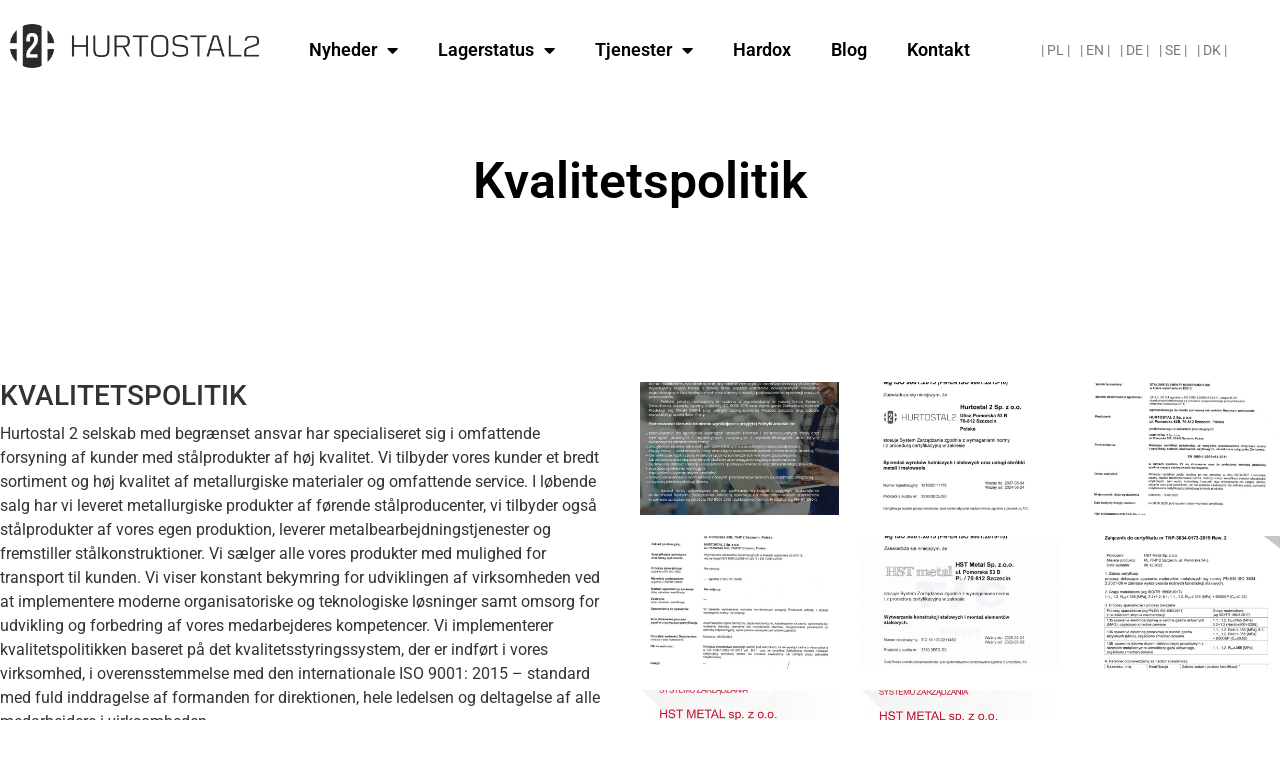

--- FILE ---
content_type: text/html; charset=UTF-8
request_url: https://hst2.dk/kvalitetspolitik/
body_size: 17533
content:
<!DOCTYPE html>
<html dir="ltr" lang="pl-PL" prefix="og: https://ogp.me/ns#">
<head>
	<meta charset="UTF-8">
		<title>Kvalitetspolitik - hst2</title>

		<!-- All in One SEO 4.9.1 - aioseo.com -->
	<meta name="description" content="KVALITETSPOLITIK Hurtostal 2 selskab med begrænset ansvar har specialiseret sig i omfattende forsyning af kunder med stålprodukter af høj kvalitet. Vi tilbyder vores kunder et bredt sortiment og høj kvalitet af metallurgiske materialer og omfattende service. I løbende salg har vi leveret metallurgiske produkter af førende stålproducenter, vi tilbyder også stålprodukter af vores egen produktion," />
	<meta name="robots" content="max-image-preview:large" />
	<link rel="canonical" href="https://hst2.dk/kvalitetspolitik/" />
	<meta name="generator" content="All in One SEO (AIOSEO) 4.9.1" />
		<meta property="og:locale" content="pl_PL" />
		<meta property="og:site_name" content="hst2 - Kolejna witryna oparta na WordPressie" />
		<meta property="og:type" content="article" />
		<meta property="og:title" content="Kvalitetspolitik - hst2" />
		<meta property="og:description" content="KVALITETSPOLITIK Hurtostal 2 selskab med begrænset ansvar har specialiseret sig i omfattende forsyning af kunder med stålprodukter af høj kvalitet. Vi tilbyder vores kunder et bredt sortiment og høj kvalitet af metallurgiske materialer og omfattende service. I løbende salg har vi leveret metallurgiske produkter af førende stålproducenter, vi tilbyder også stålprodukter af vores egen produktion," />
		<meta property="og:url" content="https://hst2.dk/kvalitetspolitik/" />
		<meta property="og:image" content="https://hst2.dk/wp-content/uploads/2022/08/HST2-Czarne.png" />
		<meta property="og:image:secure_url" content="https://hst2.dk/wp-content/uploads/2022/08/HST2-Czarne.png" />
		<meta property="og:image:width" content="3342" />
		<meta property="og:image:height" content="600" />
		<meta property="article:published_time" content="2024-01-11T11:19:53+00:00" />
		<meta property="article:modified_time" content="2026-01-23T13:05:12+00:00" />
		<meta name="twitter:card" content="summary_large_image" />
		<meta name="twitter:title" content="Kvalitetspolitik - hst2" />
		<meta name="twitter:description" content="KVALITETSPOLITIK Hurtostal 2 selskab med begrænset ansvar har specialiseret sig i omfattende forsyning af kunder med stålprodukter af høj kvalitet. Vi tilbyder vores kunder et bredt sortiment og høj kvalitet af metallurgiske materialer og omfattende service. I løbende salg har vi leveret metallurgiske produkter af førende stålproducenter, vi tilbyder også stålprodukter af vores egen produktion," />
		<meta name="twitter:image" content="https://hst2.dk/wp-content/uploads/2022/08/HST2-Czarne.png" />
		<script type="application/ld+json" class="aioseo-schema">
			{"@context":"https:\/\/schema.org","@graph":[{"@type":"BreadcrumbList","@id":"https:\/\/hst2.dk\/kvalitetspolitik\/#breadcrumblist","itemListElement":[{"@type":"ListItem","@id":"https:\/\/hst2.dk#listItem","position":1,"name":"Home","item":"https:\/\/hst2.dk","nextItem":{"@type":"ListItem","@id":"https:\/\/hst2.dk\/kvalitetspolitik\/#listItem","name":"Kvalitetspolitik"}},{"@type":"ListItem","@id":"https:\/\/hst2.dk\/kvalitetspolitik\/#listItem","position":2,"name":"Kvalitetspolitik","previousItem":{"@type":"ListItem","@id":"https:\/\/hst2.dk#listItem","name":"Home"}}]},{"@type":"Organization","@id":"https:\/\/hst2.dk\/#organization","name":"hst2","description":"Kolejna witryna oparta na WordPressie","url":"https:\/\/hst2.dk\/","logo":{"@type":"ImageObject","url":"https:\/\/hst2.dk\/wp-content\/uploads\/2022\/08\/HST2-Czarne.png","@id":"https:\/\/hst2.dk\/kvalitetspolitik\/#organizationLogo","width":3342,"height":600},"image":{"@id":"https:\/\/hst2.dk\/kvalitetspolitik\/#organizationLogo"}},{"@type":"WebPage","@id":"https:\/\/hst2.dk\/kvalitetspolitik\/#webpage","url":"https:\/\/hst2.dk\/kvalitetspolitik\/","name":"Kvalitetspolitik - hst2","description":"KVALITETSPOLITIK Hurtostal 2 selskab med begr\u00e6nset ansvar har specialiseret sig i omfattende forsyning af kunder med st\u00e5lprodukter af h\u00f8j kvalitet. Vi tilbyder vores kunder et bredt sortiment og h\u00f8j kvalitet af metallurgiske materialer og omfattende service. I l\u00f8bende salg har vi leveret metallurgiske produkter af f\u00f8rende st\u00e5lproducenter, vi tilbyder ogs\u00e5 st\u00e5lprodukter af vores egen produktion,","inLanguage":"pl-PL","isPartOf":{"@id":"https:\/\/hst2.dk\/#website"},"breadcrumb":{"@id":"https:\/\/hst2.dk\/kvalitetspolitik\/#breadcrumblist"},"datePublished":"2024-01-11T12:19:53+01:00","dateModified":"2026-01-23T14:05:12+01:00"},{"@type":"WebSite","@id":"https:\/\/hst2.dk\/#website","url":"https:\/\/hst2.dk\/","name":"hst2","description":"Kolejna witryna oparta na WordPressie","inLanguage":"pl-PL","publisher":{"@id":"https:\/\/hst2.dk\/#organization"}}]}
		</script>
		<!-- All in One SEO -->

<link rel="alternate" type="application/rss+xml" title="hst2 &raquo; Kanał z wpisami" href="https://hst2.dk/feed/" />
<link rel="alternate" type="application/rss+xml" title="hst2 &raquo; Kanał z komentarzami" href="https://hst2.dk/comments/feed/" />
<link rel="alternate" title="oEmbed (JSON)" type="application/json+oembed" href="https://hst2.dk/wp-json/oembed/1.0/embed?url=https%3A%2F%2Fhst2.dk%2Fkvalitetspolitik%2F" />
<link rel="alternate" title="oEmbed (XML)" type="text/xml+oembed" href="https://hst2.dk/wp-json/oembed/1.0/embed?url=https%3A%2F%2Fhst2.dk%2Fkvalitetspolitik%2F&#038;format=xml" />
<style id='wp-img-auto-sizes-contain-inline-css'>
img:is([sizes=auto i],[sizes^="auto," i]){contain-intrinsic-size:3000px 1500px}
/*# sourceURL=wp-img-auto-sizes-contain-inline-css */
</style>
<link rel='stylesheet' id='hfe-widgets-style-css' href='https://hst2.dk/wp-content/plugins/header-footer-elementor/inc/widgets-css/frontend.css?ver=2.7.0' media='all' />
<style id='wp-emoji-styles-inline-css'>

	img.wp-smiley, img.emoji {
		display: inline !important;
		border: none !important;
		box-shadow: none !important;
		height: 1em !important;
		width: 1em !important;
		margin: 0 0.07em !important;
		vertical-align: -0.1em !important;
		background: none !important;
		padding: 0 !important;
	}
/*# sourceURL=wp-emoji-styles-inline-css */
</style>
<link rel='stylesheet' id='hfe-style-css' href='https://hst2.dk/wp-content/plugins/header-footer-elementor/assets/css/header-footer-elementor.css?ver=2.7.0' media='all' />
<link rel='stylesheet' id='elementor-icons-css' href='https://hst2.dk/wp-content/plugins/elementor/assets/lib/eicons/css/elementor-icons.min.css?ver=5.44.0' media='all' />
<link rel='stylesheet' id='elementor-frontend-css' href='https://hst2.dk/wp-content/plugins/elementor/assets/css/frontend.min.css?ver=3.33.2' media='all' />
<link rel='stylesheet' id='elementor-post-38-css' href='https://hst2.dk/wp-content/uploads/elementor/css/post-38.css?ver=1764758956' media='all' />
<link rel='stylesheet' id='wpdt-elementor-widget-font-css' href='https://hst2.dk/wp-content/plugins/wpdatatables/integrations/page_builders/elementor/css/style.css?ver=6.3.3.13' media='all' />
<link rel='stylesheet' id='widget-heading-css' href='https://hst2.dk/wp-content/plugins/elementor/assets/css/widget-heading.min.css?ver=3.33.2' media='all' />
<link rel='stylesheet' id='e-animation-fadeIn-css' href='https://hst2.dk/wp-content/plugins/elementor/assets/lib/animations/styles/fadeIn.min.css?ver=3.33.2' media='all' />
<link rel='stylesheet' id='widget-divider-css' href='https://hst2.dk/wp-content/plugins/elementor/assets/css/widget-divider.min.css?ver=3.33.2' media='all' />
<link rel='stylesheet' id='widget-icon-list-css' href='https://hst2.dk/wp-content/plugins/elementor/assets/css/widget-icon-list.min.css?ver=3.33.2' media='all' />
<link rel='stylesheet' id='swiper-css' href='https://hst2.dk/wp-content/plugins/elementor/assets/lib/swiper/v8/css/swiper.min.css?ver=8.4.5' media='all' />
<link rel='stylesheet' id='e-swiper-css' href='https://hst2.dk/wp-content/plugins/elementor/assets/css/conditionals/e-swiper.min.css?ver=3.33.2' media='all' />
<link rel='stylesheet' id='widget-gallery-css' href='https://hst2.dk/wp-content/plugins/elementor-pro/assets/css/widget-gallery.min.css?ver=3.33.1' media='all' />
<link rel='stylesheet' id='elementor-gallery-css' href='https://hst2.dk/wp-content/plugins/elementor/assets/lib/e-gallery/css/e-gallery.min.css?ver=1.2.0' media='all' />
<link rel='stylesheet' id='e-transitions-css' href='https://hst2.dk/wp-content/plugins/elementor-pro/assets/css/conditionals/transitions.min.css?ver=3.33.1' media='all' />
<link rel='stylesheet' id='elementor-post-4357-css' href='https://hst2.dk/wp-content/uploads/elementor/css/post-4357.css?ver=1769173513' media='all' />
<link rel='stylesheet' id='elementor-post-622-css' href='https://hst2.dk/wp-content/uploads/elementor/css/post-622.css?ver=1764758956' media='all' />
<link rel='stylesheet' id='elementor-post-614-css' href='https://hst2.dk/wp-content/uploads/elementor/css/post-614.css?ver=1764758956' media='all' />
<link rel='stylesheet' id='hello-elementor-css' href='https://hst2.dk/wp-content/themes/hello-elementor/assets/css/reset.css?ver=3.4.5' media='all' />
<link rel='stylesheet' id='hello-elementor-theme-style-css' href='https://hst2.dk/wp-content/themes/hello-elementor/assets/css/theme.css?ver=3.4.5' media='all' />
<link rel='stylesheet' id='hello-elementor-header-footer-css' href='https://hst2.dk/wp-content/themes/hello-elementor/assets/css/header-footer.css?ver=3.4.5' media='all' />
<link rel='stylesheet' id='hfe-elementor-icons-css' href='https://hst2.dk/wp-content/plugins/elementor/assets/lib/eicons/css/elementor-icons.min.css?ver=5.34.0' media='all' />
<link rel='stylesheet' id='hfe-icons-list-css' href='https://hst2.dk/wp-content/plugins/elementor/assets/css/widget-icon-list.min.css?ver=3.24.3' media='all' />
<link rel='stylesheet' id='hfe-social-icons-css' href='https://hst2.dk/wp-content/plugins/elementor/assets/css/widget-social-icons.min.css?ver=3.24.0' media='all' />
<link rel='stylesheet' id='hfe-social-share-icons-brands-css' href='https://hst2.dk/wp-content/plugins/elementor/assets/lib/font-awesome/css/brands.css?ver=5.15.3' media='all' />
<link rel='stylesheet' id='hfe-social-share-icons-fontawesome-css' href='https://hst2.dk/wp-content/plugins/elementor/assets/lib/font-awesome/css/fontawesome.css?ver=5.15.3' media='all' />
<link rel='stylesheet' id='hfe-nav-menu-icons-css' href='https://hst2.dk/wp-content/plugins/elementor/assets/lib/font-awesome/css/solid.css?ver=5.15.3' media='all' />
<link rel='stylesheet' id='hfe-widget-blockquote-css' href='https://hst2.dk/wp-content/plugins/elementor-pro/assets/css/widget-blockquote.min.css?ver=3.25.0' media='all' />
<link rel='stylesheet' id='hfe-mega-menu-css' href='https://hst2.dk/wp-content/plugins/elementor-pro/assets/css/widget-mega-menu.min.css?ver=3.26.2' media='all' />
<link rel='stylesheet' id='hfe-nav-menu-widget-css' href='https://hst2.dk/wp-content/plugins/elementor-pro/assets/css/widget-nav-menu.min.css?ver=3.26.0' media='all' />
<link rel='stylesheet' id='elementor-gf-local-roboto-css' href='https://hst2.dk/wp-content/uploads/elementor/google-fonts/css/roboto.css?ver=1747648543' media='all' />
<link rel='stylesheet' id='elementor-gf-local-robotoslab-css' href='https://hst2.dk/wp-content/uploads/elementor/google-fonts/css/robotoslab.css?ver=1747648556' media='all' />
<link rel='stylesheet' id='elementor-icons-shared-0-css' href='https://hst2.dk/wp-content/plugins/elementor/assets/lib/font-awesome/css/fontawesome.min.css?ver=5.15.3' media='all' />
<link rel='stylesheet' id='elementor-icons-fa-solid-css' href='https://hst2.dk/wp-content/plugins/elementor/assets/lib/font-awesome/css/solid.min.css?ver=5.15.3' media='all' />
<link rel='stylesheet' id='elementor-icons-fa-brands-css' href='https://hst2.dk/wp-content/plugins/elementor/assets/lib/font-awesome/css/brands.min.css?ver=5.15.3' media='all' />
<script src="https://hst2.dk/wp-includes/js/jquery/jquery.min.js?ver=3.7.1" id="jquery-core-js"></script>
<script src="https://hst2.dk/wp-includes/js/jquery/jquery-migrate.min.js?ver=3.4.1" id="jquery-migrate-js"></script>
<script id="jquery-js-after">
!function($){"use strict";$(document).ready(function(){$(this).scrollTop()>100&&$(".hfe-scroll-to-top-wrap").removeClass("hfe-scroll-to-top-hide"),$(window).scroll(function(){$(this).scrollTop()<100?$(".hfe-scroll-to-top-wrap").fadeOut(300):$(".hfe-scroll-to-top-wrap").fadeIn(300)}),$(".hfe-scroll-to-top-wrap").on("click",function(){$("html, body").animate({scrollTop:0},300);return!1})})}(jQuery);
!function($){'use strict';$(document).ready(function(){var bar=$('.hfe-reading-progress-bar');if(!bar.length)return;$(window).on('scroll',function(){var s=$(window).scrollTop(),d=$(document).height()-$(window).height(),p=d? s/d*100:0;bar.css('width',p+'%')});});}(jQuery);
//# sourceURL=jquery-js-after
</script>
<link rel="https://api.w.org/" href="https://hst2.dk/wp-json/" /><link rel="alternate" title="JSON" type="application/json" href="https://hst2.dk/wp-json/wp/v2/pages/4357" /><link rel="EditURI" type="application/rsd+xml" title="RSD" href="https://hst2.dk/xmlrpc.php?rsd" />
<meta name="generator" content="WordPress 6.9" />
<link rel='shortlink' href='https://hst2.dk/?p=4357' />
<meta name="generator" content="Elementor 3.33.2; features: additional_custom_breakpoints; settings: css_print_method-external, google_font-enabled, font_display-auto">
			<style>
				.e-con.e-parent:nth-of-type(n+4):not(.e-lazyloaded):not(.e-no-lazyload),
				.e-con.e-parent:nth-of-type(n+4):not(.e-lazyloaded):not(.e-no-lazyload) * {
					background-image: none !important;
				}
				@media screen and (max-height: 1024px) {
					.e-con.e-parent:nth-of-type(n+3):not(.e-lazyloaded):not(.e-no-lazyload),
					.e-con.e-parent:nth-of-type(n+3):not(.e-lazyloaded):not(.e-no-lazyload) * {
						background-image: none !important;
					}
				}
				@media screen and (max-height: 640px) {
					.e-con.e-parent:nth-of-type(n+2):not(.e-lazyloaded):not(.e-no-lazyload),
					.e-con.e-parent:nth-of-type(n+2):not(.e-lazyloaded):not(.e-no-lazyload) * {
						background-image: none !important;
					}
				}
			</style>
			<link rel="icon" href="https://hst2.dk/wp-content/uploads/2023/06/cropped-favicon-1-32x32.png" sizes="32x32" />
<link rel="icon" href="https://hst2.dk/wp-content/uploads/2023/06/cropped-favicon-1-192x192.png" sizes="192x192" />
<link rel="apple-touch-icon" href="https://hst2.dk/wp-content/uploads/2023/06/cropped-favicon-1-180x180.png" />
<meta name="msapplication-TileImage" content="https://hst2.dk/wp-content/uploads/2023/06/cropped-favicon-1-270x270.png" />
		<style id="wp-custom-css">
			

/** Start Block Kit CSS: 144-3-3a7d335f39a8579c20cdf02f8d462582 **/

.envato-block__preview{overflow: visible;}

/* Envato Kit 141 Custom Styles - Applied to the element under Advanced */

.elementor-headline-animation-type-drop-in .elementor-headline-dynamic-wrapper{
	text-align: center;
}
.envato-kit-141-top-0 h1,
.envato-kit-141-top-0 h2,
.envato-kit-141-top-0 h3,
.envato-kit-141-top-0 h4,
.envato-kit-141-top-0 h5,
.envato-kit-141-top-0 h6,
.envato-kit-141-top-0 p {
	margin-top: 0;
}

.envato-kit-141-newsletter-inline .elementor-field-textual.elementor-size-md {
	padding-left: 1.5rem;
	padding-right: 1.5rem;
}

.envato-kit-141-bottom-0 p {
	margin-bottom: 0;
}

.envato-kit-141-bottom-8 .elementor-price-list .elementor-price-list-item .elementor-price-list-header {
	margin-bottom: .5rem;
}

.envato-kit-141.elementor-widget-testimonial-carousel.elementor-pagination-type-bullets .swiper-container {
	padding-bottom: 52px;
}

.envato-kit-141-display-inline {
	display: inline-block;
}

.envato-kit-141 .elementor-slick-slider ul.slick-dots {
	bottom: -40px;
}

/** End Block Kit CSS: 144-3-3a7d335f39a8579c20cdf02f8d462582 **/



/** Start Block Kit CSS: 136-3-fc37602abad173a9d9d95d89bbe6bb80 **/

.envato-block__preview{overflow: visible !important;}

/** End Block Kit CSS: 136-3-fc37602abad173a9d9d95d89bbe6bb80 **/

table {
    font-size: 0.8em;
}

.elementor-nav-menu--dropdown a {
    padding-left: 0px !important;
	  padding-right: 50px !important;
}		</style>
			<meta name="viewport" content="width=device-width, initial-scale=1.0, viewport-fit=cover" /><style id='global-styles-inline-css'>
:root{--wp--preset--aspect-ratio--square: 1;--wp--preset--aspect-ratio--4-3: 4/3;--wp--preset--aspect-ratio--3-4: 3/4;--wp--preset--aspect-ratio--3-2: 3/2;--wp--preset--aspect-ratio--2-3: 2/3;--wp--preset--aspect-ratio--16-9: 16/9;--wp--preset--aspect-ratio--9-16: 9/16;--wp--preset--color--black: #000000;--wp--preset--color--cyan-bluish-gray: #abb8c3;--wp--preset--color--white: #ffffff;--wp--preset--color--pale-pink: #f78da7;--wp--preset--color--vivid-red: #cf2e2e;--wp--preset--color--luminous-vivid-orange: #ff6900;--wp--preset--color--luminous-vivid-amber: #fcb900;--wp--preset--color--light-green-cyan: #7bdcb5;--wp--preset--color--vivid-green-cyan: #00d084;--wp--preset--color--pale-cyan-blue: #8ed1fc;--wp--preset--color--vivid-cyan-blue: #0693e3;--wp--preset--color--vivid-purple: #9b51e0;--wp--preset--gradient--vivid-cyan-blue-to-vivid-purple: linear-gradient(135deg,rgb(6,147,227) 0%,rgb(155,81,224) 100%);--wp--preset--gradient--light-green-cyan-to-vivid-green-cyan: linear-gradient(135deg,rgb(122,220,180) 0%,rgb(0,208,130) 100%);--wp--preset--gradient--luminous-vivid-amber-to-luminous-vivid-orange: linear-gradient(135deg,rgb(252,185,0) 0%,rgb(255,105,0) 100%);--wp--preset--gradient--luminous-vivid-orange-to-vivid-red: linear-gradient(135deg,rgb(255,105,0) 0%,rgb(207,46,46) 100%);--wp--preset--gradient--very-light-gray-to-cyan-bluish-gray: linear-gradient(135deg,rgb(238,238,238) 0%,rgb(169,184,195) 100%);--wp--preset--gradient--cool-to-warm-spectrum: linear-gradient(135deg,rgb(74,234,220) 0%,rgb(151,120,209) 20%,rgb(207,42,186) 40%,rgb(238,44,130) 60%,rgb(251,105,98) 80%,rgb(254,248,76) 100%);--wp--preset--gradient--blush-light-purple: linear-gradient(135deg,rgb(255,206,236) 0%,rgb(152,150,240) 100%);--wp--preset--gradient--blush-bordeaux: linear-gradient(135deg,rgb(254,205,165) 0%,rgb(254,45,45) 50%,rgb(107,0,62) 100%);--wp--preset--gradient--luminous-dusk: linear-gradient(135deg,rgb(255,203,112) 0%,rgb(199,81,192) 50%,rgb(65,88,208) 100%);--wp--preset--gradient--pale-ocean: linear-gradient(135deg,rgb(255,245,203) 0%,rgb(182,227,212) 50%,rgb(51,167,181) 100%);--wp--preset--gradient--electric-grass: linear-gradient(135deg,rgb(202,248,128) 0%,rgb(113,206,126) 100%);--wp--preset--gradient--midnight: linear-gradient(135deg,rgb(2,3,129) 0%,rgb(40,116,252) 100%);--wp--preset--font-size--small: 13px;--wp--preset--font-size--medium: 20px;--wp--preset--font-size--large: 36px;--wp--preset--font-size--x-large: 42px;--wp--preset--spacing--20: 0.44rem;--wp--preset--spacing--30: 0.67rem;--wp--preset--spacing--40: 1rem;--wp--preset--spacing--50: 1.5rem;--wp--preset--spacing--60: 2.25rem;--wp--preset--spacing--70: 3.38rem;--wp--preset--spacing--80: 5.06rem;--wp--preset--shadow--natural: 6px 6px 9px rgba(0, 0, 0, 0.2);--wp--preset--shadow--deep: 12px 12px 50px rgba(0, 0, 0, 0.4);--wp--preset--shadow--sharp: 6px 6px 0px rgba(0, 0, 0, 0.2);--wp--preset--shadow--outlined: 6px 6px 0px -3px rgb(255, 255, 255), 6px 6px rgb(0, 0, 0);--wp--preset--shadow--crisp: 6px 6px 0px rgb(0, 0, 0);}:root { --wp--style--global--content-size: 800px;--wp--style--global--wide-size: 1200px; }:where(body) { margin: 0; }.wp-site-blocks > .alignleft { float: left; margin-right: 2em; }.wp-site-blocks > .alignright { float: right; margin-left: 2em; }.wp-site-blocks > .aligncenter { justify-content: center; margin-left: auto; margin-right: auto; }:where(.wp-site-blocks) > * { margin-block-start: 24px; margin-block-end: 0; }:where(.wp-site-blocks) > :first-child { margin-block-start: 0; }:where(.wp-site-blocks) > :last-child { margin-block-end: 0; }:root { --wp--style--block-gap: 24px; }:root :where(.is-layout-flow) > :first-child{margin-block-start: 0;}:root :where(.is-layout-flow) > :last-child{margin-block-end: 0;}:root :where(.is-layout-flow) > *{margin-block-start: 24px;margin-block-end: 0;}:root :where(.is-layout-constrained) > :first-child{margin-block-start: 0;}:root :where(.is-layout-constrained) > :last-child{margin-block-end: 0;}:root :where(.is-layout-constrained) > *{margin-block-start: 24px;margin-block-end: 0;}:root :where(.is-layout-flex){gap: 24px;}:root :where(.is-layout-grid){gap: 24px;}.is-layout-flow > .alignleft{float: left;margin-inline-start: 0;margin-inline-end: 2em;}.is-layout-flow > .alignright{float: right;margin-inline-start: 2em;margin-inline-end: 0;}.is-layout-flow > .aligncenter{margin-left: auto !important;margin-right: auto !important;}.is-layout-constrained > .alignleft{float: left;margin-inline-start: 0;margin-inline-end: 2em;}.is-layout-constrained > .alignright{float: right;margin-inline-start: 2em;margin-inline-end: 0;}.is-layout-constrained > .aligncenter{margin-left: auto !important;margin-right: auto !important;}.is-layout-constrained > :where(:not(.alignleft):not(.alignright):not(.alignfull)){max-width: var(--wp--style--global--content-size);margin-left: auto !important;margin-right: auto !important;}.is-layout-constrained > .alignwide{max-width: var(--wp--style--global--wide-size);}body .is-layout-flex{display: flex;}.is-layout-flex{flex-wrap: wrap;align-items: center;}.is-layout-flex > :is(*, div){margin: 0;}body .is-layout-grid{display: grid;}.is-layout-grid > :is(*, div){margin: 0;}body{padding-top: 0px;padding-right: 0px;padding-bottom: 0px;padding-left: 0px;}a:where(:not(.wp-element-button)){text-decoration: underline;}:root :where(.wp-element-button, .wp-block-button__link){background-color: #32373c;border-width: 0;color: #fff;font-family: inherit;font-size: inherit;font-style: inherit;font-weight: inherit;letter-spacing: inherit;line-height: inherit;padding-top: calc(0.667em + 2px);padding-right: calc(1.333em + 2px);padding-bottom: calc(0.667em + 2px);padding-left: calc(1.333em + 2px);text-decoration: none;text-transform: inherit;}.has-black-color{color: var(--wp--preset--color--black) !important;}.has-cyan-bluish-gray-color{color: var(--wp--preset--color--cyan-bluish-gray) !important;}.has-white-color{color: var(--wp--preset--color--white) !important;}.has-pale-pink-color{color: var(--wp--preset--color--pale-pink) !important;}.has-vivid-red-color{color: var(--wp--preset--color--vivid-red) !important;}.has-luminous-vivid-orange-color{color: var(--wp--preset--color--luminous-vivid-orange) !important;}.has-luminous-vivid-amber-color{color: var(--wp--preset--color--luminous-vivid-amber) !important;}.has-light-green-cyan-color{color: var(--wp--preset--color--light-green-cyan) !important;}.has-vivid-green-cyan-color{color: var(--wp--preset--color--vivid-green-cyan) !important;}.has-pale-cyan-blue-color{color: var(--wp--preset--color--pale-cyan-blue) !important;}.has-vivid-cyan-blue-color{color: var(--wp--preset--color--vivid-cyan-blue) !important;}.has-vivid-purple-color{color: var(--wp--preset--color--vivid-purple) !important;}.has-black-background-color{background-color: var(--wp--preset--color--black) !important;}.has-cyan-bluish-gray-background-color{background-color: var(--wp--preset--color--cyan-bluish-gray) !important;}.has-white-background-color{background-color: var(--wp--preset--color--white) !important;}.has-pale-pink-background-color{background-color: var(--wp--preset--color--pale-pink) !important;}.has-vivid-red-background-color{background-color: var(--wp--preset--color--vivid-red) !important;}.has-luminous-vivid-orange-background-color{background-color: var(--wp--preset--color--luminous-vivid-orange) !important;}.has-luminous-vivid-amber-background-color{background-color: var(--wp--preset--color--luminous-vivid-amber) !important;}.has-light-green-cyan-background-color{background-color: var(--wp--preset--color--light-green-cyan) !important;}.has-vivid-green-cyan-background-color{background-color: var(--wp--preset--color--vivid-green-cyan) !important;}.has-pale-cyan-blue-background-color{background-color: var(--wp--preset--color--pale-cyan-blue) !important;}.has-vivid-cyan-blue-background-color{background-color: var(--wp--preset--color--vivid-cyan-blue) !important;}.has-vivid-purple-background-color{background-color: var(--wp--preset--color--vivid-purple) !important;}.has-black-border-color{border-color: var(--wp--preset--color--black) !important;}.has-cyan-bluish-gray-border-color{border-color: var(--wp--preset--color--cyan-bluish-gray) !important;}.has-white-border-color{border-color: var(--wp--preset--color--white) !important;}.has-pale-pink-border-color{border-color: var(--wp--preset--color--pale-pink) !important;}.has-vivid-red-border-color{border-color: var(--wp--preset--color--vivid-red) !important;}.has-luminous-vivid-orange-border-color{border-color: var(--wp--preset--color--luminous-vivid-orange) !important;}.has-luminous-vivid-amber-border-color{border-color: var(--wp--preset--color--luminous-vivid-amber) !important;}.has-light-green-cyan-border-color{border-color: var(--wp--preset--color--light-green-cyan) !important;}.has-vivid-green-cyan-border-color{border-color: var(--wp--preset--color--vivid-green-cyan) !important;}.has-pale-cyan-blue-border-color{border-color: var(--wp--preset--color--pale-cyan-blue) !important;}.has-vivid-cyan-blue-border-color{border-color: var(--wp--preset--color--vivid-cyan-blue) !important;}.has-vivid-purple-border-color{border-color: var(--wp--preset--color--vivid-purple) !important;}.has-vivid-cyan-blue-to-vivid-purple-gradient-background{background: var(--wp--preset--gradient--vivid-cyan-blue-to-vivid-purple) !important;}.has-light-green-cyan-to-vivid-green-cyan-gradient-background{background: var(--wp--preset--gradient--light-green-cyan-to-vivid-green-cyan) !important;}.has-luminous-vivid-amber-to-luminous-vivid-orange-gradient-background{background: var(--wp--preset--gradient--luminous-vivid-amber-to-luminous-vivid-orange) !important;}.has-luminous-vivid-orange-to-vivid-red-gradient-background{background: var(--wp--preset--gradient--luminous-vivid-orange-to-vivid-red) !important;}.has-very-light-gray-to-cyan-bluish-gray-gradient-background{background: var(--wp--preset--gradient--very-light-gray-to-cyan-bluish-gray) !important;}.has-cool-to-warm-spectrum-gradient-background{background: var(--wp--preset--gradient--cool-to-warm-spectrum) !important;}.has-blush-light-purple-gradient-background{background: var(--wp--preset--gradient--blush-light-purple) !important;}.has-blush-bordeaux-gradient-background{background: var(--wp--preset--gradient--blush-bordeaux) !important;}.has-luminous-dusk-gradient-background{background: var(--wp--preset--gradient--luminous-dusk) !important;}.has-pale-ocean-gradient-background{background: var(--wp--preset--gradient--pale-ocean) !important;}.has-electric-grass-gradient-background{background: var(--wp--preset--gradient--electric-grass) !important;}.has-midnight-gradient-background{background: var(--wp--preset--gradient--midnight) !important;}.has-small-font-size{font-size: var(--wp--preset--font-size--small) !important;}.has-medium-font-size{font-size: var(--wp--preset--font-size--medium) !important;}.has-large-font-size{font-size: var(--wp--preset--font-size--large) !important;}.has-x-large-font-size{font-size: var(--wp--preset--font-size--x-large) !important;}
/*# sourceURL=global-styles-inline-css */
</style>
<link rel='stylesheet' id='widget-nav-menu-css' href='https://hst2.dk/wp-content/plugins/elementor-pro/assets/css/widget-nav-menu.min.css?ver=3.33.1' media='all' />
<link rel='stylesheet' id='e-sticky-css' href='https://hst2.dk/wp-content/plugins/elementor-pro/assets/css/modules/sticky.min.css?ver=3.33.1' media='all' />
<link rel='stylesheet' id='widget-image-css' href='https://hst2.dk/wp-content/plugins/elementor/assets/css/widget-image.min.css?ver=3.33.2' media='all' />
<link rel='stylesheet' id='widget-social-icons-css' href='https://hst2.dk/wp-content/plugins/elementor/assets/css/widget-social-icons.min.css?ver=3.33.2' media='all' />
<link rel='stylesheet' id='e-apple-webkit-css' href='https://hst2.dk/wp-content/plugins/elementor/assets/css/conditionals/apple-webkit.min.css?ver=3.33.2' media='all' />
</head>
<body class="wp-singular page-template page-template-elementor_canvas page page-id-4357 wp-custom-logo wp-embed-responsive wp-theme-hello-elementor ehf-header ehf-footer ehf-template-hello-elementor ehf-stylesheet-hello-elementor hello-elementor-default elementor-default elementor-template-canvas elementor-kit-38 elementor-page elementor-page-4357">
			<header id="masthead" itemscope="itemscope" itemtype="https://schema.org/WPHeader">
			<p class="main-title bhf-hidden" itemprop="headline"><a href="https://hst2.dk" title="hst2" rel="home">hst2</a></p>
					<div data-elementor-type="wp-post" data-elementor-id="622" class="elementor elementor-622" data-elementor-post-type="elementor-hf">
						<section class="elementor-section elementor-top-section elementor-element elementor-element-5fa28e89 elementor-section-full_width elementor-hidden-tablet elementor-hidden-mobile elementor-section-height-default elementor-section-height-default" data-id="5fa28e89" data-element_type="section">
						<div class="elementor-container elementor-column-gap-no">
					<div class="elementor-column elementor-col-100 elementor-top-column elementor-element elementor-element-aff6c35" data-id="aff6c35" data-element_type="column">
			<div class="elementor-widget-wrap">
							</div>
		</div>
					</div>
		</section>
				<section class="elementor-section elementor-top-section elementor-element elementor-element-496e5bc7 elementor-section-full_width elementor-section-height-default elementor-section-height-default" data-id="496e5bc7" data-element_type="section" data-settings="{&quot;background_background&quot;:&quot;classic&quot;,&quot;sticky&quot;:&quot;top&quot;,&quot;sticky_on&quot;:[&quot;desktop&quot;,&quot;tablet&quot;,&quot;mobile&quot;],&quot;sticky_offset&quot;:0,&quot;sticky_effects_offset&quot;:0,&quot;sticky_anchor_link_offset&quot;:0}">
						<div class="elementor-container elementor-column-gap-no">
					<div class="elementor-column elementor-col-100 elementor-top-column elementor-element elementor-element-6efdf4ae" data-id="6efdf4ae" data-element_type="column">
			<div class="elementor-widget-wrap elementor-element-populated">
						<section class="elementor-section elementor-inner-section elementor-element elementor-element-2658a1db stickyheadersection elementor-hidden-tablet elementor-hidden-mobile elementor-section-boxed elementor-section-height-default elementor-section-height-default" data-id="2658a1db" data-element_type="section">
						<div class="elementor-container elementor-column-gap-default">
					<div class="elementor-column elementor-col-33 elementor-inner-column elementor-element elementor-element-4da47947" data-id="4da47947" data-element_type="column">
			<div class="elementor-widget-wrap elementor-element-populated">
						<div class="elementor-element elementor-element-73b72101 elementor-widget elementor-widget-site-logo" data-id="73b72101" data-element_type="widget" data-settings="{&quot;align&quot;:&quot;center&quot;,&quot;width&quot;:{&quot;unit&quot;:&quot;%&quot;,&quot;size&quot;:&quot;&quot;,&quot;sizes&quot;:[]},&quot;width_tablet&quot;:{&quot;unit&quot;:&quot;%&quot;,&quot;size&quot;:&quot;&quot;,&quot;sizes&quot;:[]},&quot;width_mobile&quot;:{&quot;unit&quot;:&quot;%&quot;,&quot;size&quot;:&quot;&quot;,&quot;sizes&quot;:[]},&quot;space&quot;:{&quot;unit&quot;:&quot;%&quot;,&quot;size&quot;:&quot;&quot;,&quot;sizes&quot;:[]},&quot;space_tablet&quot;:{&quot;unit&quot;:&quot;%&quot;,&quot;size&quot;:&quot;&quot;,&quot;sizes&quot;:[]},&quot;space_mobile&quot;:{&quot;unit&quot;:&quot;%&quot;,&quot;size&quot;:&quot;&quot;,&quot;sizes&quot;:[]},&quot;image_border_radius&quot;:{&quot;unit&quot;:&quot;px&quot;,&quot;top&quot;:&quot;&quot;,&quot;right&quot;:&quot;&quot;,&quot;bottom&quot;:&quot;&quot;,&quot;left&quot;:&quot;&quot;,&quot;isLinked&quot;:true},&quot;image_border_radius_tablet&quot;:{&quot;unit&quot;:&quot;px&quot;,&quot;top&quot;:&quot;&quot;,&quot;right&quot;:&quot;&quot;,&quot;bottom&quot;:&quot;&quot;,&quot;left&quot;:&quot;&quot;,&quot;isLinked&quot;:true},&quot;image_border_radius_mobile&quot;:{&quot;unit&quot;:&quot;px&quot;,&quot;top&quot;:&quot;&quot;,&quot;right&quot;:&quot;&quot;,&quot;bottom&quot;:&quot;&quot;,&quot;left&quot;:&quot;&quot;,&quot;isLinked&quot;:true},&quot;caption_padding&quot;:{&quot;unit&quot;:&quot;px&quot;,&quot;top&quot;:&quot;&quot;,&quot;right&quot;:&quot;&quot;,&quot;bottom&quot;:&quot;&quot;,&quot;left&quot;:&quot;&quot;,&quot;isLinked&quot;:true},&quot;caption_padding_tablet&quot;:{&quot;unit&quot;:&quot;px&quot;,&quot;top&quot;:&quot;&quot;,&quot;right&quot;:&quot;&quot;,&quot;bottom&quot;:&quot;&quot;,&quot;left&quot;:&quot;&quot;,&quot;isLinked&quot;:true},&quot;caption_padding_mobile&quot;:{&quot;unit&quot;:&quot;px&quot;,&quot;top&quot;:&quot;&quot;,&quot;right&quot;:&quot;&quot;,&quot;bottom&quot;:&quot;&quot;,&quot;left&quot;:&quot;&quot;,&quot;isLinked&quot;:true},&quot;caption_space&quot;:{&quot;unit&quot;:&quot;px&quot;,&quot;size&quot;:0,&quot;sizes&quot;:[]},&quot;caption_space_tablet&quot;:{&quot;unit&quot;:&quot;px&quot;,&quot;size&quot;:&quot;&quot;,&quot;sizes&quot;:[]},&quot;caption_space_mobile&quot;:{&quot;unit&quot;:&quot;px&quot;,&quot;size&quot;:&quot;&quot;,&quot;sizes&quot;:[]}}" data-widget_type="site-logo.default">
				<div class="elementor-widget-container">
							<div class="hfe-site-logo">
													<a data-elementor-open-lightbox=""  class='elementor-clickable' href="https://hst2.dk">
							<div class="hfe-site-logo-set">           
				<div class="hfe-site-logo-container">
									<img class="hfe-site-logo-img elementor-animation-"  src="https://hst2.dk/wp-content/uploads/2022/08/HST2-Czarne.png" alt="default-logo"/>
				</div>
			</div>
							</a>
						</div>  
							</div>
				</div>
					</div>
		</div>
				<div class="elementor-column elementor-col-33 elementor-inner-column elementor-element elementor-element-284f55eb" data-id="284f55eb" data-element_type="column">
			<div class="elementor-widget-wrap elementor-element-populated">
						<div class="elementor-element elementor-element-df1964c elementor-nav-menu__align-center elementor-nav-menu--dropdown-mobile elementor-nav-menu--stretch elementor-nav-menu__text-align-aside elementor-nav-menu--toggle elementor-nav-menu--burger elementor-widget elementor-widget-nav-menu" data-id="df1964c" data-element_type="widget" data-settings="{&quot;full_width&quot;:&quot;stretch&quot;,&quot;layout&quot;:&quot;horizontal&quot;,&quot;submenu_icon&quot;:{&quot;value&quot;:&quot;&lt;i class=\&quot;fas fa-caret-down\&quot; aria-hidden=\&quot;true\&quot;&gt;&lt;\/i&gt;&quot;,&quot;library&quot;:&quot;fa-solid&quot;},&quot;toggle&quot;:&quot;burger&quot;}" data-widget_type="nav-menu.default">
				<div class="elementor-widget-container">
								<nav aria-label="Menu" class="elementor-nav-menu--main elementor-nav-menu__container elementor-nav-menu--layout-horizontal e--pointer-none">
				<ul id="menu-1-df1964c" class="elementor-nav-menu"><li class="menu-item menu-item-type-post_type menu-item-object-page current-menu-ancestor current-menu-parent current_page_parent current_page_ancestor menu-item-has-children menu-item-4371"><a href="https://hst2.dk/nyheder/" class="elementor-item">Nyheder</a>
<ul class="sub-menu elementor-nav-menu--dropdown">
	<li class="menu-item menu-item-type-post_type menu-item-object-page menu-item-4369"><a href="https://hst2.dk/om-os-2/" class="elementor-sub-item">Om os</a></li>
	<li class="menu-item menu-item-type-post_type menu-item-object-page current-menu-item page_item page-item-4357 current_page_item menu-item-4370"><a href="https://hst2.dk/kvalitetspolitik/" aria-current="page" class="elementor-sub-item elementor-item-active">Kvalitetspolitik</a></li>
</ul>
</li>
<li class="menu-item menu-item-type-custom menu-item-object-custom menu-item-has-children menu-item-651"><a href="https://hst2.dk/lagerstatus/" class="elementor-item">Lagerstatus</a>
<ul class="sub-menu elementor-nav-menu--dropdown">
	<li class="menu-item menu-item-type-post_type menu-item-object-page menu-item-2234"><a href="https://hst2.dk/lagerstatus/profiler/" class="elementor-sub-item">Profiler</a></li>
	<li class="menu-item menu-item-type-post_type menu-item-object-page menu-item-2232"><a href="https://hst2.dk/lagerstatus/flade-staenger/" class="elementor-sub-item">Flade Stænger</a></li>
	<li class="menu-item menu-item-type-post_type menu-item-object-page menu-item-2228"><a href="https://hst2.dk/lagerstatus/vinkler/" class="elementor-sub-item">Vinkler</a></li>
	<li class="menu-item menu-item-type-post_type menu-item-object-page menu-item-2227"><a href="https://hst2.dk/lagerstatus/i-profiler/" class="elementor-sub-item">I-profiler</a></li>
	<li class="menu-item menu-item-type-post_type menu-item-object-page menu-item-2233"><a href="https://hst2.dk/lagerstatus/staenger/" class="elementor-sub-item">Stænger</a></li>
	<li class="menu-item menu-item-type-post_type menu-item-object-page menu-item-2226"><a href="https://hst2.dk/lagerstatus/c-profiler/" class="elementor-sub-item">C-profiler</a></li>
	<li class="menu-item menu-item-type-post_type menu-item-object-page menu-item-2225"><a href="https://hst2.dk/lagerstatus/plader/" class="elementor-sub-item">Plader</a></li>
	<li class="menu-item menu-item-type-post_type menu-item-object-page menu-item-2235"><a href="https://hst2.dk/lagerstatus/ror/" class="elementor-sub-item">Rør</a></li>
	<li class="menu-item menu-item-type-post_type menu-item-object-page menu-item-2237"><a href="https://hst2.dk/lagerstatus/t-profiler/" class="elementor-sub-item">T-profiler</a></li>
	<li class="menu-item menu-item-type-post_type menu-item-object-page menu-item-2230"><a href="https://hst2.dk/lagerstatus/gitre/" class="elementor-sub-item">Gitre</a></li>
	<li class="menu-item menu-item-type-post_type menu-item-object-page menu-item-2231"><a href="https://hst2.dk/lagerstatus/matter/" class="elementor-sub-item">Måtter</a></li>
	<li class="menu-item menu-item-type-post_type menu-item-object-page menu-item-2236"><a href="https://hst2.dk/lagerstatus/trin/" class="elementor-sub-item">Trin</a></li>
	<li class="menu-item menu-item-type-post_type menu-item-object-page menu-item-2238"><a href="https://hst2.dk/lagerstatus/holdere/" class="elementor-sub-item">Holdere</a></li>
	<li class="menu-item menu-item-type-post_type menu-item-object-page menu-item-2229"><a href="https://hst2.dk/lagerstatus/glatte-rorbojninger/" class="elementor-sub-item">Glatte Rørbøjninger</a></li>
</ul>
</li>
<li class="menu-item menu-item-type-custom menu-item-object-custom menu-item-has-children menu-item-652"><a href="https://hst2.dk/tjenester/" class="elementor-item">Tjenester</a>
<ul class="sub-menu elementor-nav-menu--dropdown">
	<li class="menu-item menu-item-type-post_type menu-item-object-page menu-item-629"><a href="https://hst2.dk/tjenester/stalkonstruktioner/" class="elementor-sub-item"><img src="https://hst2.dk/wp-content/uploads/2022/08/8-08-2.png"></img>Stålkonstruktioner</a></li>
	<li class="menu-item menu-item-type-post_type menu-item-object-page menu-item-1595"><a href="https://hst2.dk/tjenester/laserskaering/" class="elementor-sub-item"><img src="https://hst2.dk/wp-content/uploads/2022/08/2-02-2.png"></img>Laserskæring</a></li>
	<li class="menu-item menu-item-type-post_type menu-item-object-page menu-item-1594"><a href="https://hst2.dk/tjenester/3d-plasmaskaering/" class="elementor-sub-item"><img src="https://hst2.dk/wp-content/uploads/2022/08/3-03-2.png"></img>3D plasmaskæring</a></li>
	<li class="menu-item menu-item-type-post_type menu-item-object-page menu-item-1593"><a href="https://hst2.dk/tjenester/gasskaering/" class="elementor-sub-item"><img src="https://hst2.dk/wp-content/uploads/2022/08/3-03-2.png"></img>Gasskaering</a></li>
	<li class="menu-item menu-item-type-post_type menu-item-object-page menu-item-1592"><a href="https://hst2.dk/tjenester/skaering-med-bandsave/" class="elementor-sub-item"><img src="https://hst2.dk/wp-content/uploads/2022/08/5-05-2.png"></img>Skæring med båndsave</a></li>
	<li class="menu-item menu-item-type-post_type menu-item-object-page menu-item-1591"><a href="https://hst2.dk/tjenester/skaering-med-hydrauliske-skaer/" class="elementor-sub-item"><img src="https://hst2.dk/wp-content/uploads/2022/08/1-01-3.png"></img>Skæring Med Hydrauliske Skær</a></li>
	<li class="menu-item menu-item-type-post_type menu-item-object-page menu-item-1590"><a href="https://hst2.dk/tjenester/bojning-af-metalplader/" class="elementor-sub-item"><img src="https://hst2.dk/wp-content/uploads/2022/08/4-04-2.png"></img>Bøjning af metalplader</a></li>
	<li class="menu-item menu-item-type-post_type menu-item-object-page menu-item-1589"><a href="https://hst2.dk/tjenester/fraesning/" class="elementor-sub-item"><img src="https://hst2.dk/wp-content/uploads/2022/08/1-01-3.png"></img>Fraesning</a></li>
	<li class="menu-item menu-item-type-post_type menu-item-object-page menu-item-4414"><a href="https://hst2.dk/afrunding-af-dele/" class="elementor-sub-item"><img src="https://hst2.dk/wp-content/uploads/2022/08/1-01-3.png"></img>Afrunding af dele</a></li>
	<li class="menu-item menu-item-type-post_type menu-item-object-page menu-item-1588"><a href="https://hst2.dk/tjenester/maling/" class="elementor-sub-item"><img src="https://hst2.dk/wp-content/uploads/2022/08/7-07-4.png"></img>Maling</a></li>
	<li class="menu-item menu-item-type-post_type menu-item-object-page menu-item-1587"><a href="https://hst2.dk/tjenester/gennemskudt-skudblaesning/" class="elementor-sub-item"><img src="https://hst2.dk/wp-content/uploads/2022/08/6-06-2.png"></img>Gennemskudt skudblæsning</a></li>
	<li class="menu-item menu-item-type-post_type menu-item-object-page menu-item-1586"><a href="https://hst2.dk/tjenester/manuel-skudblaesning/" class="elementor-sub-item"><img src="https://hst2.dk/wp-content/uploads/2022/08/6-06-2.png"></img>Manuel Skudblæsning</a></li>
	<li class="menu-item menu-item-type-post_type menu-item-object-page menu-item-1585"><a href="https://hst2.dk/tjenester/praefabrikationer-af-ribbestaenger/" class="elementor-sub-item"><img src="https://hst2.dk/wp-content/uploads/2022/08/1-01-3.png"></img>Præfabrikationer Af Ribbestænger</a></li>
	<li class="menu-item menu-item-type-post_type menu-item-object-page menu-item-2504"><a href="https://hst2.dk/tjenester/transport/" class="elementor-sub-item"><img src="https://hst2.dk/wp-content/uploads/2022/08/10-10-2.png"></img>Transport</a></li>
</ul>
</li>
<li class="menu-item menu-item-type-post_type menu-item-object-page menu-item-1396"><a href="https://hst2.dk/hardox/" class="elementor-item">Hardox</a></li>
<li class="menu-item menu-item-type-custom menu-item-object-custom menu-item-781"><a href="https://hst2.dk/blog-hst/" class="elementor-item">Blog</a></li>
<li class="menu-item menu-item-type-post_type menu-item-object-page menu-item-627"><a href="https://hst2.dk/kontakt/" class="elementor-item">Kontakt</a></li>
</ul>			</nav>
					<div class="elementor-menu-toggle" role="button" tabindex="0" aria-label="Menu Toggle" aria-expanded="false">
			<i aria-hidden="true" role="presentation" class="elementor-menu-toggle__icon--open eicon-menu-bar"></i><i aria-hidden="true" role="presentation" class="elementor-menu-toggle__icon--close eicon-close"></i>		</div>
					<nav class="elementor-nav-menu--dropdown elementor-nav-menu__container" aria-hidden="true">
				<ul id="menu-2-df1964c" class="elementor-nav-menu"><li class="menu-item menu-item-type-post_type menu-item-object-page current-menu-ancestor current-menu-parent current_page_parent current_page_ancestor menu-item-has-children menu-item-4371"><a href="https://hst2.dk/nyheder/" class="elementor-item" tabindex="-1">Nyheder</a>
<ul class="sub-menu elementor-nav-menu--dropdown">
	<li class="menu-item menu-item-type-post_type menu-item-object-page menu-item-4369"><a href="https://hst2.dk/om-os-2/" class="elementor-sub-item" tabindex="-1">Om os</a></li>
	<li class="menu-item menu-item-type-post_type menu-item-object-page current-menu-item page_item page-item-4357 current_page_item menu-item-4370"><a href="https://hst2.dk/kvalitetspolitik/" aria-current="page" class="elementor-sub-item elementor-item-active" tabindex="-1">Kvalitetspolitik</a></li>
</ul>
</li>
<li class="menu-item menu-item-type-custom menu-item-object-custom menu-item-has-children menu-item-651"><a href="https://hst2.dk/lagerstatus/" class="elementor-item" tabindex="-1">Lagerstatus</a>
<ul class="sub-menu elementor-nav-menu--dropdown">
	<li class="menu-item menu-item-type-post_type menu-item-object-page menu-item-2234"><a href="https://hst2.dk/lagerstatus/profiler/" class="elementor-sub-item" tabindex="-1">Profiler</a></li>
	<li class="menu-item menu-item-type-post_type menu-item-object-page menu-item-2232"><a href="https://hst2.dk/lagerstatus/flade-staenger/" class="elementor-sub-item" tabindex="-1">Flade Stænger</a></li>
	<li class="menu-item menu-item-type-post_type menu-item-object-page menu-item-2228"><a href="https://hst2.dk/lagerstatus/vinkler/" class="elementor-sub-item" tabindex="-1">Vinkler</a></li>
	<li class="menu-item menu-item-type-post_type menu-item-object-page menu-item-2227"><a href="https://hst2.dk/lagerstatus/i-profiler/" class="elementor-sub-item" tabindex="-1">I-profiler</a></li>
	<li class="menu-item menu-item-type-post_type menu-item-object-page menu-item-2233"><a href="https://hst2.dk/lagerstatus/staenger/" class="elementor-sub-item" tabindex="-1">Stænger</a></li>
	<li class="menu-item menu-item-type-post_type menu-item-object-page menu-item-2226"><a href="https://hst2.dk/lagerstatus/c-profiler/" class="elementor-sub-item" tabindex="-1">C-profiler</a></li>
	<li class="menu-item menu-item-type-post_type menu-item-object-page menu-item-2225"><a href="https://hst2.dk/lagerstatus/plader/" class="elementor-sub-item" tabindex="-1">Plader</a></li>
	<li class="menu-item menu-item-type-post_type menu-item-object-page menu-item-2235"><a href="https://hst2.dk/lagerstatus/ror/" class="elementor-sub-item" tabindex="-1">Rør</a></li>
	<li class="menu-item menu-item-type-post_type menu-item-object-page menu-item-2237"><a href="https://hst2.dk/lagerstatus/t-profiler/" class="elementor-sub-item" tabindex="-1">T-profiler</a></li>
	<li class="menu-item menu-item-type-post_type menu-item-object-page menu-item-2230"><a href="https://hst2.dk/lagerstatus/gitre/" class="elementor-sub-item" tabindex="-1">Gitre</a></li>
	<li class="menu-item menu-item-type-post_type menu-item-object-page menu-item-2231"><a href="https://hst2.dk/lagerstatus/matter/" class="elementor-sub-item" tabindex="-1">Måtter</a></li>
	<li class="menu-item menu-item-type-post_type menu-item-object-page menu-item-2236"><a href="https://hst2.dk/lagerstatus/trin/" class="elementor-sub-item" tabindex="-1">Trin</a></li>
	<li class="menu-item menu-item-type-post_type menu-item-object-page menu-item-2238"><a href="https://hst2.dk/lagerstatus/holdere/" class="elementor-sub-item" tabindex="-1">Holdere</a></li>
	<li class="menu-item menu-item-type-post_type menu-item-object-page menu-item-2229"><a href="https://hst2.dk/lagerstatus/glatte-rorbojninger/" class="elementor-sub-item" tabindex="-1">Glatte Rørbøjninger</a></li>
</ul>
</li>
<li class="menu-item menu-item-type-custom menu-item-object-custom menu-item-has-children menu-item-652"><a href="https://hst2.dk/tjenester/" class="elementor-item" tabindex="-1">Tjenester</a>
<ul class="sub-menu elementor-nav-menu--dropdown">
	<li class="menu-item menu-item-type-post_type menu-item-object-page menu-item-629"><a href="https://hst2.dk/tjenester/stalkonstruktioner/" class="elementor-sub-item" tabindex="-1"><img src="https://hst2.dk/wp-content/uploads/2022/08/8-08-2.png"></img>Stålkonstruktioner</a></li>
	<li class="menu-item menu-item-type-post_type menu-item-object-page menu-item-1595"><a href="https://hst2.dk/tjenester/laserskaering/" class="elementor-sub-item" tabindex="-1"><img src="https://hst2.dk/wp-content/uploads/2022/08/2-02-2.png"></img>Laserskæring</a></li>
	<li class="menu-item menu-item-type-post_type menu-item-object-page menu-item-1594"><a href="https://hst2.dk/tjenester/3d-plasmaskaering/" class="elementor-sub-item" tabindex="-1"><img src="https://hst2.dk/wp-content/uploads/2022/08/3-03-2.png"></img>3D plasmaskæring</a></li>
	<li class="menu-item menu-item-type-post_type menu-item-object-page menu-item-1593"><a href="https://hst2.dk/tjenester/gasskaering/" class="elementor-sub-item" tabindex="-1"><img src="https://hst2.dk/wp-content/uploads/2022/08/3-03-2.png"></img>Gasskaering</a></li>
	<li class="menu-item menu-item-type-post_type menu-item-object-page menu-item-1592"><a href="https://hst2.dk/tjenester/skaering-med-bandsave/" class="elementor-sub-item" tabindex="-1"><img src="https://hst2.dk/wp-content/uploads/2022/08/5-05-2.png"></img>Skæring med båndsave</a></li>
	<li class="menu-item menu-item-type-post_type menu-item-object-page menu-item-1591"><a href="https://hst2.dk/tjenester/skaering-med-hydrauliske-skaer/" class="elementor-sub-item" tabindex="-1"><img src="https://hst2.dk/wp-content/uploads/2022/08/1-01-3.png"></img>Skæring Med Hydrauliske Skær</a></li>
	<li class="menu-item menu-item-type-post_type menu-item-object-page menu-item-1590"><a href="https://hst2.dk/tjenester/bojning-af-metalplader/" class="elementor-sub-item" tabindex="-1"><img src="https://hst2.dk/wp-content/uploads/2022/08/4-04-2.png"></img>Bøjning af metalplader</a></li>
	<li class="menu-item menu-item-type-post_type menu-item-object-page menu-item-1589"><a href="https://hst2.dk/tjenester/fraesning/" class="elementor-sub-item" tabindex="-1"><img src="https://hst2.dk/wp-content/uploads/2022/08/1-01-3.png"></img>Fraesning</a></li>
	<li class="menu-item menu-item-type-post_type menu-item-object-page menu-item-4414"><a href="https://hst2.dk/afrunding-af-dele/" class="elementor-sub-item" tabindex="-1"><img src="https://hst2.dk/wp-content/uploads/2022/08/1-01-3.png"></img>Afrunding af dele</a></li>
	<li class="menu-item menu-item-type-post_type menu-item-object-page menu-item-1588"><a href="https://hst2.dk/tjenester/maling/" class="elementor-sub-item" tabindex="-1"><img src="https://hst2.dk/wp-content/uploads/2022/08/7-07-4.png"></img>Maling</a></li>
	<li class="menu-item menu-item-type-post_type menu-item-object-page menu-item-1587"><a href="https://hst2.dk/tjenester/gennemskudt-skudblaesning/" class="elementor-sub-item" tabindex="-1"><img src="https://hst2.dk/wp-content/uploads/2022/08/6-06-2.png"></img>Gennemskudt skudblæsning</a></li>
	<li class="menu-item menu-item-type-post_type menu-item-object-page menu-item-1586"><a href="https://hst2.dk/tjenester/manuel-skudblaesning/" class="elementor-sub-item" tabindex="-1"><img src="https://hst2.dk/wp-content/uploads/2022/08/6-06-2.png"></img>Manuel Skudblæsning</a></li>
	<li class="menu-item menu-item-type-post_type menu-item-object-page menu-item-1585"><a href="https://hst2.dk/tjenester/praefabrikationer-af-ribbestaenger/" class="elementor-sub-item" tabindex="-1"><img src="https://hst2.dk/wp-content/uploads/2022/08/1-01-3.png"></img>Præfabrikationer Af Ribbestænger</a></li>
	<li class="menu-item menu-item-type-post_type menu-item-object-page menu-item-2504"><a href="https://hst2.dk/tjenester/transport/" class="elementor-sub-item" tabindex="-1"><img src="https://hst2.dk/wp-content/uploads/2022/08/10-10-2.png"></img>Transport</a></li>
</ul>
</li>
<li class="menu-item menu-item-type-post_type menu-item-object-page menu-item-1396"><a href="https://hst2.dk/hardox/" class="elementor-item" tabindex="-1">Hardox</a></li>
<li class="menu-item menu-item-type-custom menu-item-object-custom menu-item-781"><a href="https://hst2.dk/blog-hst/" class="elementor-item" tabindex="-1">Blog</a></li>
<li class="menu-item menu-item-type-post_type menu-item-object-page menu-item-627"><a href="https://hst2.dk/kontakt/" class="elementor-item" tabindex="-1">Kontakt</a></li>
</ul>			</nav>
						</div>
				</div>
					</div>
		</div>
				<div class="elementor-column elementor-col-33 elementor-inner-column elementor-element elementor-element-9a3438f" data-id="9a3438f" data-element_type="column">
			<div class="elementor-widget-wrap elementor-element-populated">
						<div class="elementor-element elementor-element-d46a24b elementor-nav-menu__align-start elementor-nav-menu--dropdown-tablet elementor-nav-menu__text-align-aside elementor-nav-menu--toggle elementor-nav-menu--burger elementor-widget elementor-widget-nav-menu" data-id="d46a24b" data-element_type="widget" data-settings="{&quot;layout&quot;:&quot;horizontal&quot;,&quot;submenu_icon&quot;:{&quot;value&quot;:&quot;&lt;i class=\&quot;fas fa-caret-down\&quot; aria-hidden=\&quot;true\&quot;&gt;&lt;\/i&gt;&quot;,&quot;library&quot;:&quot;fa-solid&quot;},&quot;toggle&quot;:&quot;burger&quot;}" data-widget_type="nav-menu.default">
				<div class="elementor-widget-container">
								<nav aria-label="Menu" class="elementor-nav-menu--main elementor-nav-menu__container elementor-nav-menu--layout-horizontal e--pointer-none">
				<ul id="menu-1-d46a24b" class="elementor-nav-menu"><li class="menu-item menu-item-type-custom menu-item-object-custom menu-item-719"><a href="https://hst2.pl/" class="elementor-item">| PL |</a></li>
<li class="menu-item menu-item-type-custom menu-item-object-custom menu-item-720"><a href="https://hst2.eu/" class="elementor-item">| EN |</a></li>
<li class="menu-item menu-item-type-custom menu-item-object-custom menu-item-721"><a href="https://hst2.de/" class="elementor-item">| DE |</a></li>
<li class="menu-item menu-item-type-custom menu-item-object-custom menu-item-722"><a href="https://hst2.se/" class="elementor-item">| SE |</a></li>
<li class="menu-item menu-item-type-custom menu-item-object-custom menu-item-home menu-item-723"><a href="https://hst2.dk/" class="elementor-item">| DK |</a></li>
</ul>			</nav>
					<div class="elementor-menu-toggle" role="button" tabindex="0" aria-label="Menu Toggle" aria-expanded="false">
			<i aria-hidden="true" role="presentation" class="elementor-menu-toggle__icon--open eicon-menu-bar"></i><i aria-hidden="true" role="presentation" class="elementor-menu-toggle__icon--close eicon-close"></i>		</div>
					<nav class="elementor-nav-menu--dropdown elementor-nav-menu__container" aria-hidden="true">
				<ul id="menu-2-d46a24b" class="elementor-nav-menu"><li class="menu-item menu-item-type-custom menu-item-object-custom menu-item-719"><a href="https://hst2.pl/" class="elementor-item" tabindex="-1">| PL |</a></li>
<li class="menu-item menu-item-type-custom menu-item-object-custom menu-item-720"><a href="https://hst2.eu/" class="elementor-item" tabindex="-1">| EN |</a></li>
<li class="menu-item menu-item-type-custom menu-item-object-custom menu-item-721"><a href="https://hst2.de/" class="elementor-item" tabindex="-1">| DE |</a></li>
<li class="menu-item menu-item-type-custom menu-item-object-custom menu-item-722"><a href="https://hst2.se/" class="elementor-item" tabindex="-1">| SE |</a></li>
<li class="menu-item menu-item-type-custom menu-item-object-custom menu-item-home menu-item-723"><a href="https://hst2.dk/" class="elementor-item" tabindex="-1">| DK |</a></li>
</ul>			</nav>
						</div>
				</div>
					</div>
		</div>
					</div>
		</section>
					</div>
		</div>
					</div>
		</section>
				<section class="elementor-section elementor-top-section elementor-element elementor-element-460c827 elementor-hidden-desktop elementor-hidden-tablet elementor-section-boxed elementor-section-height-default elementor-section-height-default" data-id="460c827" data-element_type="section">
						<div class="elementor-container elementor-column-gap-default">
					<div class="elementor-column elementor-col-100 elementor-top-column elementor-element elementor-element-8706554" data-id="8706554" data-element_type="column">
			<div class="elementor-widget-wrap elementor-element-populated">
						<div class="elementor-element elementor-element-378d4f5 elementor-icon-list--layout-inline elementor-tablet-align-center elementor-list-item-link-full_width elementor-widget elementor-widget-icon-list" data-id="378d4f5" data-element_type="widget" data-widget_type="icon-list.default">
				<div class="elementor-widget-container">
							<ul class="elementor-icon-list-items elementor-inline-items">
							<li class="elementor-icon-list-item elementor-inline-item">
										<span class="elementor-icon-list-text">| PL | </span>
									</li>
								<li class="elementor-icon-list-item elementor-inline-item">
										<span class="elementor-icon-list-text">| EN | </span>
									</li>
								<li class="elementor-icon-list-item elementor-inline-item">
										<span class="elementor-icon-list-text">| DE | </span>
									</li>
								<li class="elementor-icon-list-item elementor-inline-item">
										<span class="elementor-icon-list-text">| SE | </span>
									</li>
								<li class="elementor-icon-list-item elementor-inline-item">
										<span class="elementor-icon-list-text">| DK | </span>
									</li>
						</ul>
						</div>
				</div>
					</div>
		</div>
					</div>
		</section>
				<section class="elementor-section elementor-top-section elementor-element elementor-element-830beab elementor-hidden-desktop elementor-hidden-tablet elementor-section-boxed elementor-section-height-default elementor-section-height-default" data-id="830beab" data-element_type="section" data-settings="{&quot;background_background&quot;:&quot;classic&quot;}">
						<div class="elementor-container elementor-column-gap-default">
					<div class="elementor-column elementor-col-50 elementor-top-column elementor-element elementor-element-02ab704" data-id="02ab704" data-element_type="column">
			<div class="elementor-widget-wrap elementor-element-populated">
						<div class="elementor-element elementor-element-fb18ef6 elementor-widget elementor-widget-theme-site-logo elementor-widget-image" data-id="fb18ef6" data-element_type="widget" data-widget_type="theme-site-logo.default">
				<div class="elementor-widget-container">
											<a href="https://hst2.dk">
			<img width="3342" height="600" src="https://hst2.dk/wp-content/uploads/2022/08/HST2-Czarne.png" class="attachment-full size-full wp-image-3356" alt="" srcset="https://hst2.dk/wp-content/uploads/2022/08/HST2-Czarne.png 3342w, https://hst2.dk/wp-content/uploads/2022/08/HST2-Czarne-300x54.png 300w, https://hst2.dk/wp-content/uploads/2022/08/HST2-Czarne-1024x184.png 1024w, https://hst2.dk/wp-content/uploads/2022/08/HST2-Czarne-768x138.png 768w, https://hst2.dk/wp-content/uploads/2022/08/HST2-Czarne-1536x276.png 1536w, https://hst2.dk/wp-content/uploads/2022/08/HST2-Czarne-2048x368.png 2048w" sizes="(max-width: 3342px) 100vw, 3342px" />				</a>
											</div>
				</div>
					</div>
		</div>
				<div class="elementor-column elementor-col-50 elementor-top-column elementor-element elementor-element-f1a796e" data-id="f1a796e" data-element_type="column">
			<div class="elementor-widget-wrap elementor-element-populated">
						<div class="elementor-element elementor-element-1a53a5f7 elementor-nav-menu__align-end elementor-nav-menu--stretch elementor-nav-menu--dropdown-tablet elementor-nav-menu__text-align-aside elementor-nav-menu--toggle elementor-nav-menu--burger elementor-widget elementor-widget-nav-menu" data-id="1a53a5f7" data-element_type="widget" data-settings="{&quot;full_width&quot;:&quot;stretch&quot;,&quot;layout&quot;:&quot;horizontal&quot;,&quot;submenu_icon&quot;:{&quot;value&quot;:&quot;&lt;i class=\&quot;fas fa-caret-down\&quot; aria-hidden=\&quot;true\&quot;&gt;&lt;\/i&gt;&quot;,&quot;library&quot;:&quot;fa-solid&quot;},&quot;toggle&quot;:&quot;burger&quot;}" data-widget_type="nav-menu.default">
				<div class="elementor-widget-container">
								<nav aria-label="Menu" class="elementor-nav-menu--main elementor-nav-menu__container elementor-nav-menu--layout-horizontal e--pointer-none">
				<ul id="menu-1-1a53a5f7" class="elementor-nav-menu"><li class="menu-item menu-item-type-post_type menu-item-object-page current-menu-ancestor current-menu-parent current_page_parent current_page_ancestor menu-item-has-children menu-item-4371"><a href="https://hst2.dk/nyheder/" class="elementor-item">Nyheder</a>
<ul class="sub-menu elementor-nav-menu--dropdown">
	<li class="menu-item menu-item-type-post_type menu-item-object-page menu-item-4369"><a href="https://hst2.dk/om-os-2/" class="elementor-sub-item">Om os</a></li>
	<li class="menu-item menu-item-type-post_type menu-item-object-page current-menu-item page_item page-item-4357 current_page_item menu-item-4370"><a href="https://hst2.dk/kvalitetspolitik/" aria-current="page" class="elementor-sub-item elementor-item-active">Kvalitetspolitik</a></li>
</ul>
</li>
<li class="menu-item menu-item-type-custom menu-item-object-custom menu-item-has-children menu-item-651"><a href="https://hst2.dk/lagerstatus/" class="elementor-item">Lagerstatus</a>
<ul class="sub-menu elementor-nav-menu--dropdown">
	<li class="menu-item menu-item-type-post_type menu-item-object-page menu-item-2234"><a href="https://hst2.dk/lagerstatus/profiler/" class="elementor-sub-item">Profiler</a></li>
	<li class="menu-item menu-item-type-post_type menu-item-object-page menu-item-2232"><a href="https://hst2.dk/lagerstatus/flade-staenger/" class="elementor-sub-item">Flade Stænger</a></li>
	<li class="menu-item menu-item-type-post_type menu-item-object-page menu-item-2228"><a href="https://hst2.dk/lagerstatus/vinkler/" class="elementor-sub-item">Vinkler</a></li>
	<li class="menu-item menu-item-type-post_type menu-item-object-page menu-item-2227"><a href="https://hst2.dk/lagerstatus/i-profiler/" class="elementor-sub-item">I-profiler</a></li>
	<li class="menu-item menu-item-type-post_type menu-item-object-page menu-item-2233"><a href="https://hst2.dk/lagerstatus/staenger/" class="elementor-sub-item">Stænger</a></li>
	<li class="menu-item menu-item-type-post_type menu-item-object-page menu-item-2226"><a href="https://hst2.dk/lagerstatus/c-profiler/" class="elementor-sub-item">C-profiler</a></li>
	<li class="menu-item menu-item-type-post_type menu-item-object-page menu-item-2225"><a href="https://hst2.dk/lagerstatus/plader/" class="elementor-sub-item">Plader</a></li>
	<li class="menu-item menu-item-type-post_type menu-item-object-page menu-item-2235"><a href="https://hst2.dk/lagerstatus/ror/" class="elementor-sub-item">Rør</a></li>
	<li class="menu-item menu-item-type-post_type menu-item-object-page menu-item-2237"><a href="https://hst2.dk/lagerstatus/t-profiler/" class="elementor-sub-item">T-profiler</a></li>
	<li class="menu-item menu-item-type-post_type menu-item-object-page menu-item-2230"><a href="https://hst2.dk/lagerstatus/gitre/" class="elementor-sub-item">Gitre</a></li>
	<li class="menu-item menu-item-type-post_type menu-item-object-page menu-item-2231"><a href="https://hst2.dk/lagerstatus/matter/" class="elementor-sub-item">Måtter</a></li>
	<li class="menu-item menu-item-type-post_type menu-item-object-page menu-item-2236"><a href="https://hst2.dk/lagerstatus/trin/" class="elementor-sub-item">Trin</a></li>
	<li class="menu-item menu-item-type-post_type menu-item-object-page menu-item-2238"><a href="https://hst2.dk/lagerstatus/holdere/" class="elementor-sub-item">Holdere</a></li>
	<li class="menu-item menu-item-type-post_type menu-item-object-page menu-item-2229"><a href="https://hst2.dk/lagerstatus/glatte-rorbojninger/" class="elementor-sub-item">Glatte Rørbøjninger</a></li>
</ul>
</li>
<li class="menu-item menu-item-type-custom menu-item-object-custom menu-item-has-children menu-item-652"><a href="https://hst2.dk/tjenester/" class="elementor-item">Tjenester</a>
<ul class="sub-menu elementor-nav-menu--dropdown">
	<li class="menu-item menu-item-type-post_type menu-item-object-page menu-item-629"><a href="https://hst2.dk/tjenester/stalkonstruktioner/" class="elementor-sub-item"><img src="https://hst2.dk/wp-content/uploads/2022/08/8-08-2.png"></img>Stålkonstruktioner</a></li>
	<li class="menu-item menu-item-type-post_type menu-item-object-page menu-item-1595"><a href="https://hst2.dk/tjenester/laserskaering/" class="elementor-sub-item"><img src="https://hst2.dk/wp-content/uploads/2022/08/2-02-2.png"></img>Laserskæring</a></li>
	<li class="menu-item menu-item-type-post_type menu-item-object-page menu-item-1594"><a href="https://hst2.dk/tjenester/3d-plasmaskaering/" class="elementor-sub-item"><img src="https://hst2.dk/wp-content/uploads/2022/08/3-03-2.png"></img>3D plasmaskæring</a></li>
	<li class="menu-item menu-item-type-post_type menu-item-object-page menu-item-1593"><a href="https://hst2.dk/tjenester/gasskaering/" class="elementor-sub-item"><img src="https://hst2.dk/wp-content/uploads/2022/08/3-03-2.png"></img>Gasskaering</a></li>
	<li class="menu-item menu-item-type-post_type menu-item-object-page menu-item-1592"><a href="https://hst2.dk/tjenester/skaering-med-bandsave/" class="elementor-sub-item"><img src="https://hst2.dk/wp-content/uploads/2022/08/5-05-2.png"></img>Skæring med båndsave</a></li>
	<li class="menu-item menu-item-type-post_type menu-item-object-page menu-item-1591"><a href="https://hst2.dk/tjenester/skaering-med-hydrauliske-skaer/" class="elementor-sub-item"><img src="https://hst2.dk/wp-content/uploads/2022/08/1-01-3.png"></img>Skæring Med Hydrauliske Skær</a></li>
	<li class="menu-item menu-item-type-post_type menu-item-object-page menu-item-1590"><a href="https://hst2.dk/tjenester/bojning-af-metalplader/" class="elementor-sub-item"><img src="https://hst2.dk/wp-content/uploads/2022/08/4-04-2.png"></img>Bøjning af metalplader</a></li>
	<li class="menu-item menu-item-type-post_type menu-item-object-page menu-item-1589"><a href="https://hst2.dk/tjenester/fraesning/" class="elementor-sub-item"><img src="https://hst2.dk/wp-content/uploads/2022/08/1-01-3.png"></img>Fraesning</a></li>
	<li class="menu-item menu-item-type-post_type menu-item-object-page menu-item-4414"><a href="https://hst2.dk/afrunding-af-dele/" class="elementor-sub-item"><img src="https://hst2.dk/wp-content/uploads/2022/08/1-01-3.png"></img>Afrunding af dele</a></li>
	<li class="menu-item menu-item-type-post_type menu-item-object-page menu-item-1588"><a href="https://hst2.dk/tjenester/maling/" class="elementor-sub-item"><img src="https://hst2.dk/wp-content/uploads/2022/08/7-07-4.png"></img>Maling</a></li>
	<li class="menu-item menu-item-type-post_type menu-item-object-page menu-item-1587"><a href="https://hst2.dk/tjenester/gennemskudt-skudblaesning/" class="elementor-sub-item"><img src="https://hst2.dk/wp-content/uploads/2022/08/6-06-2.png"></img>Gennemskudt skudblæsning</a></li>
	<li class="menu-item menu-item-type-post_type menu-item-object-page menu-item-1586"><a href="https://hst2.dk/tjenester/manuel-skudblaesning/" class="elementor-sub-item"><img src="https://hst2.dk/wp-content/uploads/2022/08/6-06-2.png"></img>Manuel Skudblæsning</a></li>
	<li class="menu-item menu-item-type-post_type menu-item-object-page menu-item-1585"><a href="https://hst2.dk/tjenester/praefabrikationer-af-ribbestaenger/" class="elementor-sub-item"><img src="https://hst2.dk/wp-content/uploads/2022/08/1-01-3.png"></img>Præfabrikationer Af Ribbestænger</a></li>
	<li class="menu-item menu-item-type-post_type menu-item-object-page menu-item-2504"><a href="https://hst2.dk/tjenester/transport/" class="elementor-sub-item"><img src="https://hst2.dk/wp-content/uploads/2022/08/10-10-2.png"></img>Transport</a></li>
</ul>
</li>
<li class="menu-item menu-item-type-post_type menu-item-object-page menu-item-1396"><a href="https://hst2.dk/hardox/" class="elementor-item">Hardox</a></li>
<li class="menu-item menu-item-type-custom menu-item-object-custom menu-item-781"><a href="https://hst2.dk/blog-hst/" class="elementor-item">Blog</a></li>
<li class="menu-item menu-item-type-post_type menu-item-object-page menu-item-627"><a href="https://hst2.dk/kontakt/" class="elementor-item">Kontakt</a></li>
</ul>			</nav>
					<div class="elementor-menu-toggle" role="button" tabindex="0" aria-label="Menu Toggle" aria-expanded="false">
			<i aria-hidden="true" role="presentation" class="elementor-menu-toggle__icon--open eicon-menu-bar"></i><i aria-hidden="true" role="presentation" class="elementor-menu-toggle__icon--close eicon-close"></i>		</div>
					<nav class="elementor-nav-menu--dropdown elementor-nav-menu__container" aria-hidden="true">
				<ul id="menu-2-1a53a5f7" class="elementor-nav-menu"><li class="menu-item menu-item-type-post_type menu-item-object-page current-menu-ancestor current-menu-parent current_page_parent current_page_ancestor menu-item-has-children menu-item-4371"><a href="https://hst2.dk/nyheder/" class="elementor-item" tabindex="-1">Nyheder</a>
<ul class="sub-menu elementor-nav-menu--dropdown">
	<li class="menu-item menu-item-type-post_type menu-item-object-page menu-item-4369"><a href="https://hst2.dk/om-os-2/" class="elementor-sub-item" tabindex="-1">Om os</a></li>
	<li class="menu-item menu-item-type-post_type menu-item-object-page current-menu-item page_item page-item-4357 current_page_item menu-item-4370"><a href="https://hst2.dk/kvalitetspolitik/" aria-current="page" class="elementor-sub-item elementor-item-active" tabindex="-1">Kvalitetspolitik</a></li>
</ul>
</li>
<li class="menu-item menu-item-type-custom menu-item-object-custom menu-item-has-children menu-item-651"><a href="https://hst2.dk/lagerstatus/" class="elementor-item" tabindex="-1">Lagerstatus</a>
<ul class="sub-menu elementor-nav-menu--dropdown">
	<li class="menu-item menu-item-type-post_type menu-item-object-page menu-item-2234"><a href="https://hst2.dk/lagerstatus/profiler/" class="elementor-sub-item" tabindex="-1">Profiler</a></li>
	<li class="menu-item menu-item-type-post_type menu-item-object-page menu-item-2232"><a href="https://hst2.dk/lagerstatus/flade-staenger/" class="elementor-sub-item" tabindex="-1">Flade Stænger</a></li>
	<li class="menu-item menu-item-type-post_type menu-item-object-page menu-item-2228"><a href="https://hst2.dk/lagerstatus/vinkler/" class="elementor-sub-item" tabindex="-1">Vinkler</a></li>
	<li class="menu-item menu-item-type-post_type menu-item-object-page menu-item-2227"><a href="https://hst2.dk/lagerstatus/i-profiler/" class="elementor-sub-item" tabindex="-1">I-profiler</a></li>
	<li class="menu-item menu-item-type-post_type menu-item-object-page menu-item-2233"><a href="https://hst2.dk/lagerstatus/staenger/" class="elementor-sub-item" tabindex="-1">Stænger</a></li>
	<li class="menu-item menu-item-type-post_type menu-item-object-page menu-item-2226"><a href="https://hst2.dk/lagerstatus/c-profiler/" class="elementor-sub-item" tabindex="-1">C-profiler</a></li>
	<li class="menu-item menu-item-type-post_type menu-item-object-page menu-item-2225"><a href="https://hst2.dk/lagerstatus/plader/" class="elementor-sub-item" tabindex="-1">Plader</a></li>
	<li class="menu-item menu-item-type-post_type menu-item-object-page menu-item-2235"><a href="https://hst2.dk/lagerstatus/ror/" class="elementor-sub-item" tabindex="-1">Rør</a></li>
	<li class="menu-item menu-item-type-post_type menu-item-object-page menu-item-2237"><a href="https://hst2.dk/lagerstatus/t-profiler/" class="elementor-sub-item" tabindex="-1">T-profiler</a></li>
	<li class="menu-item menu-item-type-post_type menu-item-object-page menu-item-2230"><a href="https://hst2.dk/lagerstatus/gitre/" class="elementor-sub-item" tabindex="-1">Gitre</a></li>
	<li class="menu-item menu-item-type-post_type menu-item-object-page menu-item-2231"><a href="https://hst2.dk/lagerstatus/matter/" class="elementor-sub-item" tabindex="-1">Måtter</a></li>
	<li class="menu-item menu-item-type-post_type menu-item-object-page menu-item-2236"><a href="https://hst2.dk/lagerstatus/trin/" class="elementor-sub-item" tabindex="-1">Trin</a></li>
	<li class="menu-item menu-item-type-post_type menu-item-object-page menu-item-2238"><a href="https://hst2.dk/lagerstatus/holdere/" class="elementor-sub-item" tabindex="-1">Holdere</a></li>
	<li class="menu-item menu-item-type-post_type menu-item-object-page menu-item-2229"><a href="https://hst2.dk/lagerstatus/glatte-rorbojninger/" class="elementor-sub-item" tabindex="-1">Glatte Rørbøjninger</a></li>
</ul>
</li>
<li class="menu-item menu-item-type-custom menu-item-object-custom menu-item-has-children menu-item-652"><a href="https://hst2.dk/tjenester/" class="elementor-item" tabindex="-1">Tjenester</a>
<ul class="sub-menu elementor-nav-menu--dropdown">
	<li class="menu-item menu-item-type-post_type menu-item-object-page menu-item-629"><a href="https://hst2.dk/tjenester/stalkonstruktioner/" class="elementor-sub-item" tabindex="-1"><img src="https://hst2.dk/wp-content/uploads/2022/08/8-08-2.png"></img>Stålkonstruktioner</a></li>
	<li class="menu-item menu-item-type-post_type menu-item-object-page menu-item-1595"><a href="https://hst2.dk/tjenester/laserskaering/" class="elementor-sub-item" tabindex="-1"><img src="https://hst2.dk/wp-content/uploads/2022/08/2-02-2.png"></img>Laserskæring</a></li>
	<li class="menu-item menu-item-type-post_type menu-item-object-page menu-item-1594"><a href="https://hst2.dk/tjenester/3d-plasmaskaering/" class="elementor-sub-item" tabindex="-1"><img src="https://hst2.dk/wp-content/uploads/2022/08/3-03-2.png"></img>3D plasmaskæring</a></li>
	<li class="menu-item menu-item-type-post_type menu-item-object-page menu-item-1593"><a href="https://hst2.dk/tjenester/gasskaering/" class="elementor-sub-item" tabindex="-1"><img src="https://hst2.dk/wp-content/uploads/2022/08/3-03-2.png"></img>Gasskaering</a></li>
	<li class="menu-item menu-item-type-post_type menu-item-object-page menu-item-1592"><a href="https://hst2.dk/tjenester/skaering-med-bandsave/" class="elementor-sub-item" tabindex="-1"><img src="https://hst2.dk/wp-content/uploads/2022/08/5-05-2.png"></img>Skæring med båndsave</a></li>
	<li class="menu-item menu-item-type-post_type menu-item-object-page menu-item-1591"><a href="https://hst2.dk/tjenester/skaering-med-hydrauliske-skaer/" class="elementor-sub-item" tabindex="-1"><img src="https://hst2.dk/wp-content/uploads/2022/08/1-01-3.png"></img>Skæring Med Hydrauliske Skær</a></li>
	<li class="menu-item menu-item-type-post_type menu-item-object-page menu-item-1590"><a href="https://hst2.dk/tjenester/bojning-af-metalplader/" class="elementor-sub-item" tabindex="-1"><img src="https://hst2.dk/wp-content/uploads/2022/08/4-04-2.png"></img>Bøjning af metalplader</a></li>
	<li class="menu-item menu-item-type-post_type menu-item-object-page menu-item-1589"><a href="https://hst2.dk/tjenester/fraesning/" class="elementor-sub-item" tabindex="-1"><img src="https://hst2.dk/wp-content/uploads/2022/08/1-01-3.png"></img>Fraesning</a></li>
	<li class="menu-item menu-item-type-post_type menu-item-object-page menu-item-4414"><a href="https://hst2.dk/afrunding-af-dele/" class="elementor-sub-item" tabindex="-1"><img src="https://hst2.dk/wp-content/uploads/2022/08/1-01-3.png"></img>Afrunding af dele</a></li>
	<li class="menu-item menu-item-type-post_type menu-item-object-page menu-item-1588"><a href="https://hst2.dk/tjenester/maling/" class="elementor-sub-item" tabindex="-1"><img src="https://hst2.dk/wp-content/uploads/2022/08/7-07-4.png"></img>Maling</a></li>
	<li class="menu-item menu-item-type-post_type menu-item-object-page menu-item-1587"><a href="https://hst2.dk/tjenester/gennemskudt-skudblaesning/" class="elementor-sub-item" tabindex="-1"><img src="https://hst2.dk/wp-content/uploads/2022/08/6-06-2.png"></img>Gennemskudt skudblæsning</a></li>
	<li class="menu-item menu-item-type-post_type menu-item-object-page menu-item-1586"><a href="https://hst2.dk/tjenester/manuel-skudblaesning/" class="elementor-sub-item" tabindex="-1"><img src="https://hst2.dk/wp-content/uploads/2022/08/6-06-2.png"></img>Manuel Skudblæsning</a></li>
	<li class="menu-item menu-item-type-post_type menu-item-object-page menu-item-1585"><a href="https://hst2.dk/tjenester/praefabrikationer-af-ribbestaenger/" class="elementor-sub-item" tabindex="-1"><img src="https://hst2.dk/wp-content/uploads/2022/08/1-01-3.png"></img>Præfabrikationer Af Ribbestænger</a></li>
	<li class="menu-item menu-item-type-post_type menu-item-object-page menu-item-2504"><a href="https://hst2.dk/tjenester/transport/" class="elementor-sub-item" tabindex="-1"><img src="https://hst2.dk/wp-content/uploads/2022/08/10-10-2.png"></img>Transport</a></li>
</ul>
</li>
<li class="menu-item menu-item-type-post_type menu-item-object-page menu-item-1396"><a href="https://hst2.dk/hardox/" class="elementor-item" tabindex="-1">Hardox</a></li>
<li class="menu-item menu-item-type-custom menu-item-object-custom menu-item-781"><a href="https://hst2.dk/blog-hst/" class="elementor-item" tabindex="-1">Blog</a></li>
<li class="menu-item menu-item-type-post_type menu-item-object-page menu-item-627"><a href="https://hst2.dk/kontakt/" class="elementor-item" tabindex="-1">Kontakt</a></li>
</ul>			</nav>
						</div>
				</div>
					</div>
		</div>
					</div>
		</section>
				<section class="elementor-section elementor-top-section elementor-element elementor-element-696d262 elementor-hidden-desktop elementor-hidden-mobile elementor-section-boxed elementor-section-height-default elementor-section-height-default" data-id="696d262" data-element_type="section" data-settings="{&quot;background_background&quot;:&quot;classic&quot;}">
						<div class="elementor-container elementor-column-gap-default">
					<div class="elementor-column elementor-col-33 elementor-top-column elementor-element elementor-element-5fb6a0d" data-id="5fb6a0d" data-element_type="column">
			<div class="elementor-widget-wrap elementor-element-populated">
						<div class="elementor-element elementor-element-ca8413f elementor-widget elementor-widget-theme-site-logo elementor-widget-image" data-id="ca8413f" data-element_type="widget" data-widget_type="theme-site-logo.default">
				<div class="elementor-widget-container">
											<a href="https://hst2.dk">
			<img width="3342" height="600" src="https://hst2.dk/wp-content/uploads/2022/08/HST2-Czarne.png" class="attachment-full size-full wp-image-3356" alt="" srcset="https://hst2.dk/wp-content/uploads/2022/08/HST2-Czarne.png 3342w, https://hst2.dk/wp-content/uploads/2022/08/HST2-Czarne-300x54.png 300w, https://hst2.dk/wp-content/uploads/2022/08/HST2-Czarne-1024x184.png 1024w, https://hst2.dk/wp-content/uploads/2022/08/HST2-Czarne-768x138.png 768w, https://hst2.dk/wp-content/uploads/2022/08/HST2-Czarne-1536x276.png 1536w, https://hst2.dk/wp-content/uploads/2022/08/HST2-Czarne-2048x368.png 2048w" sizes="(max-width: 3342px) 100vw, 3342px" />				</a>
											</div>
				</div>
					</div>
		</div>
				<div class="elementor-column elementor-col-33 elementor-top-column elementor-element elementor-element-a7207b0" data-id="a7207b0" data-element_type="column">
			<div class="elementor-widget-wrap elementor-element-populated">
						<div class="elementor-element elementor-element-20b2ff5 elementor-icon-list--layout-inline elementor-tablet-align-center elementor-list-item-link-full_width elementor-widget elementor-widget-icon-list" data-id="20b2ff5" data-element_type="widget" data-widget_type="icon-list.default">
				<div class="elementor-widget-container">
							<ul class="elementor-icon-list-items elementor-inline-items">
							<li class="elementor-icon-list-item elementor-inline-item">
										<span class="elementor-icon-list-text">| PL | </span>
									</li>
								<li class="elementor-icon-list-item elementor-inline-item">
										<span class="elementor-icon-list-text">| EN | </span>
									</li>
								<li class="elementor-icon-list-item elementor-inline-item">
										<span class="elementor-icon-list-text">| DE | </span>
									</li>
								<li class="elementor-icon-list-item elementor-inline-item">
										<span class="elementor-icon-list-text">| SE | </span>
									</li>
								<li class="elementor-icon-list-item elementor-inline-item">
										<span class="elementor-icon-list-text">| DK | </span>
									</li>
						</ul>
						</div>
				</div>
					</div>
		</div>
				<div class="elementor-column elementor-col-33 elementor-top-column elementor-element elementor-element-4435f6e" data-id="4435f6e" data-element_type="column">
			<div class="elementor-widget-wrap elementor-element-populated">
						<div class="elementor-element elementor-element-ca37c60 elementor-nav-menu__align-end elementor-nav-menu--stretch elementor-nav-menu--dropdown-tablet elementor-nav-menu__text-align-aside elementor-nav-menu--toggle elementor-nav-menu--burger elementor-widget elementor-widget-nav-menu" data-id="ca37c60" data-element_type="widget" data-settings="{&quot;full_width&quot;:&quot;stretch&quot;,&quot;layout&quot;:&quot;horizontal&quot;,&quot;submenu_icon&quot;:{&quot;value&quot;:&quot;&lt;i class=\&quot;fas fa-caret-down\&quot; aria-hidden=\&quot;true\&quot;&gt;&lt;\/i&gt;&quot;,&quot;library&quot;:&quot;fa-solid&quot;},&quot;toggle&quot;:&quot;burger&quot;}" data-widget_type="nav-menu.default">
				<div class="elementor-widget-container">
								<nav aria-label="Menu" class="elementor-nav-menu--main elementor-nav-menu__container elementor-nav-menu--layout-horizontal e--pointer-none">
				<ul id="menu-1-ca37c60" class="elementor-nav-menu"><li class="menu-item menu-item-type-post_type menu-item-object-page current-menu-ancestor current-menu-parent current_page_parent current_page_ancestor menu-item-has-children menu-item-4371"><a href="https://hst2.dk/nyheder/" class="elementor-item">Nyheder</a>
<ul class="sub-menu elementor-nav-menu--dropdown">
	<li class="menu-item menu-item-type-post_type menu-item-object-page menu-item-4369"><a href="https://hst2.dk/om-os-2/" class="elementor-sub-item">Om os</a></li>
	<li class="menu-item menu-item-type-post_type menu-item-object-page current-menu-item page_item page-item-4357 current_page_item menu-item-4370"><a href="https://hst2.dk/kvalitetspolitik/" aria-current="page" class="elementor-sub-item elementor-item-active">Kvalitetspolitik</a></li>
</ul>
</li>
<li class="menu-item menu-item-type-custom menu-item-object-custom menu-item-has-children menu-item-651"><a href="https://hst2.dk/lagerstatus/" class="elementor-item">Lagerstatus</a>
<ul class="sub-menu elementor-nav-menu--dropdown">
	<li class="menu-item menu-item-type-post_type menu-item-object-page menu-item-2234"><a href="https://hst2.dk/lagerstatus/profiler/" class="elementor-sub-item">Profiler</a></li>
	<li class="menu-item menu-item-type-post_type menu-item-object-page menu-item-2232"><a href="https://hst2.dk/lagerstatus/flade-staenger/" class="elementor-sub-item">Flade Stænger</a></li>
	<li class="menu-item menu-item-type-post_type menu-item-object-page menu-item-2228"><a href="https://hst2.dk/lagerstatus/vinkler/" class="elementor-sub-item">Vinkler</a></li>
	<li class="menu-item menu-item-type-post_type menu-item-object-page menu-item-2227"><a href="https://hst2.dk/lagerstatus/i-profiler/" class="elementor-sub-item">I-profiler</a></li>
	<li class="menu-item menu-item-type-post_type menu-item-object-page menu-item-2233"><a href="https://hst2.dk/lagerstatus/staenger/" class="elementor-sub-item">Stænger</a></li>
	<li class="menu-item menu-item-type-post_type menu-item-object-page menu-item-2226"><a href="https://hst2.dk/lagerstatus/c-profiler/" class="elementor-sub-item">C-profiler</a></li>
	<li class="menu-item menu-item-type-post_type menu-item-object-page menu-item-2225"><a href="https://hst2.dk/lagerstatus/plader/" class="elementor-sub-item">Plader</a></li>
	<li class="menu-item menu-item-type-post_type menu-item-object-page menu-item-2235"><a href="https://hst2.dk/lagerstatus/ror/" class="elementor-sub-item">Rør</a></li>
	<li class="menu-item menu-item-type-post_type menu-item-object-page menu-item-2237"><a href="https://hst2.dk/lagerstatus/t-profiler/" class="elementor-sub-item">T-profiler</a></li>
	<li class="menu-item menu-item-type-post_type menu-item-object-page menu-item-2230"><a href="https://hst2.dk/lagerstatus/gitre/" class="elementor-sub-item">Gitre</a></li>
	<li class="menu-item menu-item-type-post_type menu-item-object-page menu-item-2231"><a href="https://hst2.dk/lagerstatus/matter/" class="elementor-sub-item">Måtter</a></li>
	<li class="menu-item menu-item-type-post_type menu-item-object-page menu-item-2236"><a href="https://hst2.dk/lagerstatus/trin/" class="elementor-sub-item">Trin</a></li>
	<li class="menu-item menu-item-type-post_type menu-item-object-page menu-item-2238"><a href="https://hst2.dk/lagerstatus/holdere/" class="elementor-sub-item">Holdere</a></li>
	<li class="menu-item menu-item-type-post_type menu-item-object-page menu-item-2229"><a href="https://hst2.dk/lagerstatus/glatte-rorbojninger/" class="elementor-sub-item">Glatte Rørbøjninger</a></li>
</ul>
</li>
<li class="menu-item menu-item-type-custom menu-item-object-custom menu-item-has-children menu-item-652"><a href="https://hst2.dk/tjenester/" class="elementor-item">Tjenester</a>
<ul class="sub-menu elementor-nav-menu--dropdown">
	<li class="menu-item menu-item-type-post_type menu-item-object-page menu-item-629"><a href="https://hst2.dk/tjenester/stalkonstruktioner/" class="elementor-sub-item"><img src="https://hst2.dk/wp-content/uploads/2022/08/8-08-2.png"></img>Stålkonstruktioner</a></li>
	<li class="menu-item menu-item-type-post_type menu-item-object-page menu-item-1595"><a href="https://hst2.dk/tjenester/laserskaering/" class="elementor-sub-item"><img src="https://hst2.dk/wp-content/uploads/2022/08/2-02-2.png"></img>Laserskæring</a></li>
	<li class="menu-item menu-item-type-post_type menu-item-object-page menu-item-1594"><a href="https://hst2.dk/tjenester/3d-plasmaskaering/" class="elementor-sub-item"><img src="https://hst2.dk/wp-content/uploads/2022/08/3-03-2.png"></img>3D plasmaskæring</a></li>
	<li class="menu-item menu-item-type-post_type menu-item-object-page menu-item-1593"><a href="https://hst2.dk/tjenester/gasskaering/" class="elementor-sub-item"><img src="https://hst2.dk/wp-content/uploads/2022/08/3-03-2.png"></img>Gasskaering</a></li>
	<li class="menu-item menu-item-type-post_type menu-item-object-page menu-item-1592"><a href="https://hst2.dk/tjenester/skaering-med-bandsave/" class="elementor-sub-item"><img src="https://hst2.dk/wp-content/uploads/2022/08/5-05-2.png"></img>Skæring med båndsave</a></li>
	<li class="menu-item menu-item-type-post_type menu-item-object-page menu-item-1591"><a href="https://hst2.dk/tjenester/skaering-med-hydrauliske-skaer/" class="elementor-sub-item"><img src="https://hst2.dk/wp-content/uploads/2022/08/1-01-3.png"></img>Skæring Med Hydrauliske Skær</a></li>
	<li class="menu-item menu-item-type-post_type menu-item-object-page menu-item-1590"><a href="https://hst2.dk/tjenester/bojning-af-metalplader/" class="elementor-sub-item"><img src="https://hst2.dk/wp-content/uploads/2022/08/4-04-2.png"></img>Bøjning af metalplader</a></li>
	<li class="menu-item menu-item-type-post_type menu-item-object-page menu-item-1589"><a href="https://hst2.dk/tjenester/fraesning/" class="elementor-sub-item"><img src="https://hst2.dk/wp-content/uploads/2022/08/1-01-3.png"></img>Fraesning</a></li>
	<li class="menu-item menu-item-type-post_type menu-item-object-page menu-item-4414"><a href="https://hst2.dk/afrunding-af-dele/" class="elementor-sub-item"><img src="https://hst2.dk/wp-content/uploads/2022/08/1-01-3.png"></img>Afrunding af dele</a></li>
	<li class="menu-item menu-item-type-post_type menu-item-object-page menu-item-1588"><a href="https://hst2.dk/tjenester/maling/" class="elementor-sub-item"><img src="https://hst2.dk/wp-content/uploads/2022/08/7-07-4.png"></img>Maling</a></li>
	<li class="menu-item menu-item-type-post_type menu-item-object-page menu-item-1587"><a href="https://hst2.dk/tjenester/gennemskudt-skudblaesning/" class="elementor-sub-item"><img src="https://hst2.dk/wp-content/uploads/2022/08/6-06-2.png"></img>Gennemskudt skudblæsning</a></li>
	<li class="menu-item menu-item-type-post_type menu-item-object-page menu-item-1586"><a href="https://hst2.dk/tjenester/manuel-skudblaesning/" class="elementor-sub-item"><img src="https://hst2.dk/wp-content/uploads/2022/08/6-06-2.png"></img>Manuel Skudblæsning</a></li>
	<li class="menu-item menu-item-type-post_type menu-item-object-page menu-item-1585"><a href="https://hst2.dk/tjenester/praefabrikationer-af-ribbestaenger/" class="elementor-sub-item"><img src="https://hst2.dk/wp-content/uploads/2022/08/1-01-3.png"></img>Præfabrikationer Af Ribbestænger</a></li>
	<li class="menu-item menu-item-type-post_type menu-item-object-page menu-item-2504"><a href="https://hst2.dk/tjenester/transport/" class="elementor-sub-item"><img src="https://hst2.dk/wp-content/uploads/2022/08/10-10-2.png"></img>Transport</a></li>
</ul>
</li>
<li class="menu-item menu-item-type-post_type menu-item-object-page menu-item-1396"><a href="https://hst2.dk/hardox/" class="elementor-item">Hardox</a></li>
<li class="menu-item menu-item-type-custom menu-item-object-custom menu-item-781"><a href="https://hst2.dk/blog-hst/" class="elementor-item">Blog</a></li>
<li class="menu-item menu-item-type-post_type menu-item-object-page menu-item-627"><a href="https://hst2.dk/kontakt/" class="elementor-item">Kontakt</a></li>
</ul>			</nav>
					<div class="elementor-menu-toggle" role="button" tabindex="0" aria-label="Menu Toggle" aria-expanded="false">
			<i aria-hidden="true" role="presentation" class="elementor-menu-toggle__icon--open eicon-menu-bar"></i><i aria-hidden="true" role="presentation" class="elementor-menu-toggle__icon--close eicon-close"></i>		</div>
					<nav class="elementor-nav-menu--dropdown elementor-nav-menu__container" aria-hidden="true">
				<ul id="menu-2-ca37c60" class="elementor-nav-menu"><li class="menu-item menu-item-type-post_type menu-item-object-page current-menu-ancestor current-menu-parent current_page_parent current_page_ancestor menu-item-has-children menu-item-4371"><a href="https://hst2.dk/nyheder/" class="elementor-item" tabindex="-1">Nyheder</a>
<ul class="sub-menu elementor-nav-menu--dropdown">
	<li class="menu-item menu-item-type-post_type menu-item-object-page menu-item-4369"><a href="https://hst2.dk/om-os-2/" class="elementor-sub-item" tabindex="-1">Om os</a></li>
	<li class="menu-item menu-item-type-post_type menu-item-object-page current-menu-item page_item page-item-4357 current_page_item menu-item-4370"><a href="https://hst2.dk/kvalitetspolitik/" aria-current="page" class="elementor-sub-item elementor-item-active" tabindex="-1">Kvalitetspolitik</a></li>
</ul>
</li>
<li class="menu-item menu-item-type-custom menu-item-object-custom menu-item-has-children menu-item-651"><a href="https://hst2.dk/lagerstatus/" class="elementor-item" tabindex="-1">Lagerstatus</a>
<ul class="sub-menu elementor-nav-menu--dropdown">
	<li class="menu-item menu-item-type-post_type menu-item-object-page menu-item-2234"><a href="https://hst2.dk/lagerstatus/profiler/" class="elementor-sub-item" tabindex="-1">Profiler</a></li>
	<li class="menu-item menu-item-type-post_type menu-item-object-page menu-item-2232"><a href="https://hst2.dk/lagerstatus/flade-staenger/" class="elementor-sub-item" tabindex="-1">Flade Stænger</a></li>
	<li class="menu-item menu-item-type-post_type menu-item-object-page menu-item-2228"><a href="https://hst2.dk/lagerstatus/vinkler/" class="elementor-sub-item" tabindex="-1">Vinkler</a></li>
	<li class="menu-item menu-item-type-post_type menu-item-object-page menu-item-2227"><a href="https://hst2.dk/lagerstatus/i-profiler/" class="elementor-sub-item" tabindex="-1">I-profiler</a></li>
	<li class="menu-item menu-item-type-post_type menu-item-object-page menu-item-2233"><a href="https://hst2.dk/lagerstatus/staenger/" class="elementor-sub-item" tabindex="-1">Stænger</a></li>
	<li class="menu-item menu-item-type-post_type menu-item-object-page menu-item-2226"><a href="https://hst2.dk/lagerstatus/c-profiler/" class="elementor-sub-item" tabindex="-1">C-profiler</a></li>
	<li class="menu-item menu-item-type-post_type menu-item-object-page menu-item-2225"><a href="https://hst2.dk/lagerstatus/plader/" class="elementor-sub-item" tabindex="-1">Plader</a></li>
	<li class="menu-item menu-item-type-post_type menu-item-object-page menu-item-2235"><a href="https://hst2.dk/lagerstatus/ror/" class="elementor-sub-item" tabindex="-1">Rør</a></li>
	<li class="menu-item menu-item-type-post_type menu-item-object-page menu-item-2237"><a href="https://hst2.dk/lagerstatus/t-profiler/" class="elementor-sub-item" tabindex="-1">T-profiler</a></li>
	<li class="menu-item menu-item-type-post_type menu-item-object-page menu-item-2230"><a href="https://hst2.dk/lagerstatus/gitre/" class="elementor-sub-item" tabindex="-1">Gitre</a></li>
	<li class="menu-item menu-item-type-post_type menu-item-object-page menu-item-2231"><a href="https://hst2.dk/lagerstatus/matter/" class="elementor-sub-item" tabindex="-1">Måtter</a></li>
	<li class="menu-item menu-item-type-post_type menu-item-object-page menu-item-2236"><a href="https://hst2.dk/lagerstatus/trin/" class="elementor-sub-item" tabindex="-1">Trin</a></li>
	<li class="menu-item menu-item-type-post_type menu-item-object-page menu-item-2238"><a href="https://hst2.dk/lagerstatus/holdere/" class="elementor-sub-item" tabindex="-1">Holdere</a></li>
	<li class="menu-item menu-item-type-post_type menu-item-object-page menu-item-2229"><a href="https://hst2.dk/lagerstatus/glatte-rorbojninger/" class="elementor-sub-item" tabindex="-1">Glatte Rørbøjninger</a></li>
</ul>
</li>
<li class="menu-item menu-item-type-custom menu-item-object-custom menu-item-has-children menu-item-652"><a href="https://hst2.dk/tjenester/" class="elementor-item" tabindex="-1">Tjenester</a>
<ul class="sub-menu elementor-nav-menu--dropdown">
	<li class="menu-item menu-item-type-post_type menu-item-object-page menu-item-629"><a href="https://hst2.dk/tjenester/stalkonstruktioner/" class="elementor-sub-item" tabindex="-1"><img src="https://hst2.dk/wp-content/uploads/2022/08/8-08-2.png"></img>Stålkonstruktioner</a></li>
	<li class="menu-item menu-item-type-post_type menu-item-object-page menu-item-1595"><a href="https://hst2.dk/tjenester/laserskaering/" class="elementor-sub-item" tabindex="-1"><img src="https://hst2.dk/wp-content/uploads/2022/08/2-02-2.png"></img>Laserskæring</a></li>
	<li class="menu-item menu-item-type-post_type menu-item-object-page menu-item-1594"><a href="https://hst2.dk/tjenester/3d-plasmaskaering/" class="elementor-sub-item" tabindex="-1"><img src="https://hst2.dk/wp-content/uploads/2022/08/3-03-2.png"></img>3D plasmaskæring</a></li>
	<li class="menu-item menu-item-type-post_type menu-item-object-page menu-item-1593"><a href="https://hst2.dk/tjenester/gasskaering/" class="elementor-sub-item" tabindex="-1"><img src="https://hst2.dk/wp-content/uploads/2022/08/3-03-2.png"></img>Gasskaering</a></li>
	<li class="menu-item menu-item-type-post_type menu-item-object-page menu-item-1592"><a href="https://hst2.dk/tjenester/skaering-med-bandsave/" class="elementor-sub-item" tabindex="-1"><img src="https://hst2.dk/wp-content/uploads/2022/08/5-05-2.png"></img>Skæring med båndsave</a></li>
	<li class="menu-item menu-item-type-post_type menu-item-object-page menu-item-1591"><a href="https://hst2.dk/tjenester/skaering-med-hydrauliske-skaer/" class="elementor-sub-item" tabindex="-1"><img src="https://hst2.dk/wp-content/uploads/2022/08/1-01-3.png"></img>Skæring Med Hydrauliske Skær</a></li>
	<li class="menu-item menu-item-type-post_type menu-item-object-page menu-item-1590"><a href="https://hst2.dk/tjenester/bojning-af-metalplader/" class="elementor-sub-item" tabindex="-1"><img src="https://hst2.dk/wp-content/uploads/2022/08/4-04-2.png"></img>Bøjning af metalplader</a></li>
	<li class="menu-item menu-item-type-post_type menu-item-object-page menu-item-1589"><a href="https://hst2.dk/tjenester/fraesning/" class="elementor-sub-item" tabindex="-1"><img src="https://hst2.dk/wp-content/uploads/2022/08/1-01-3.png"></img>Fraesning</a></li>
	<li class="menu-item menu-item-type-post_type menu-item-object-page menu-item-4414"><a href="https://hst2.dk/afrunding-af-dele/" class="elementor-sub-item" tabindex="-1"><img src="https://hst2.dk/wp-content/uploads/2022/08/1-01-3.png"></img>Afrunding af dele</a></li>
	<li class="menu-item menu-item-type-post_type menu-item-object-page menu-item-1588"><a href="https://hst2.dk/tjenester/maling/" class="elementor-sub-item" tabindex="-1"><img src="https://hst2.dk/wp-content/uploads/2022/08/7-07-4.png"></img>Maling</a></li>
	<li class="menu-item menu-item-type-post_type menu-item-object-page menu-item-1587"><a href="https://hst2.dk/tjenester/gennemskudt-skudblaesning/" class="elementor-sub-item" tabindex="-1"><img src="https://hst2.dk/wp-content/uploads/2022/08/6-06-2.png"></img>Gennemskudt skudblæsning</a></li>
	<li class="menu-item menu-item-type-post_type menu-item-object-page menu-item-1586"><a href="https://hst2.dk/tjenester/manuel-skudblaesning/" class="elementor-sub-item" tabindex="-1"><img src="https://hst2.dk/wp-content/uploads/2022/08/6-06-2.png"></img>Manuel Skudblæsning</a></li>
	<li class="menu-item menu-item-type-post_type menu-item-object-page menu-item-1585"><a href="https://hst2.dk/tjenester/praefabrikationer-af-ribbestaenger/" class="elementor-sub-item" tabindex="-1"><img src="https://hst2.dk/wp-content/uploads/2022/08/1-01-3.png"></img>Præfabrikationer Af Ribbestænger</a></li>
	<li class="menu-item menu-item-type-post_type menu-item-object-page menu-item-2504"><a href="https://hst2.dk/tjenester/transport/" class="elementor-sub-item" tabindex="-1"><img src="https://hst2.dk/wp-content/uploads/2022/08/10-10-2.png"></img>Transport</a></li>
</ul>
</li>
<li class="menu-item menu-item-type-post_type menu-item-object-page menu-item-1396"><a href="https://hst2.dk/hardox/" class="elementor-item" tabindex="-1">Hardox</a></li>
<li class="menu-item menu-item-type-custom menu-item-object-custom menu-item-781"><a href="https://hst2.dk/blog-hst/" class="elementor-item" tabindex="-1">Blog</a></li>
<li class="menu-item menu-item-type-post_type menu-item-object-page menu-item-627"><a href="https://hst2.dk/kontakt/" class="elementor-item" tabindex="-1">Kontakt</a></li>
</ul>			</nav>
						</div>
				</div>
					</div>
		</div>
					</div>
		</section>
				</div>
				</header>

			<div data-elementor-type="wp-page" data-elementor-id="4357" class="elementor elementor-4357" data-elementor-post-type="page">
						<section class="elementor-section elementor-top-section elementor-element elementor-element-1260cc00 elementor-section-boxed elementor-section-height-default elementor-section-height-default" data-id="1260cc00" data-element_type="section" data-settings="{&quot;background_background&quot;:&quot;classic&quot;}">
							<div class="elementor-background-overlay"></div>
							<div class="elementor-container elementor-column-gap-default">
					<div class="elementor-column elementor-col-100 elementor-top-column elementor-element elementor-element-7a17a2d6" data-id="7a17a2d6" data-element_type="column">
			<div class="elementor-widget-wrap elementor-element-populated">
						<div class="elementor-element elementor-element-54503bd9 elementor-widget elementor-widget-heading" data-id="54503bd9" data-element_type="widget" data-widget_type="heading.default">
				<div class="elementor-widget-container">
					<h1 class="elementor-heading-title elementor-size-default">Kvalitetspolitik</h1>				</div>
				</div>
					</div>
		</div>
					</div>
		</section>
				<section class="elementor-section elementor-top-section elementor-element elementor-element-62402a7 envato-kit-141-top-0 elementor-section-boxed elementor-section-height-default elementor-section-height-default" data-id="62402a7" data-element_type="section" data-settings="{&quot;background_background&quot;:&quot;classic&quot;}">
						<div class="elementor-container elementor-column-gap-wider">
					<div class="elementor-column elementor-col-50 elementor-top-column elementor-element elementor-element-471e73d5" data-id="471e73d5" data-element_type="column">
			<div class="elementor-widget-wrap elementor-element-populated">
						<div class="elementor-element elementor-element-8d014b3 elementor-widget elementor-widget-heading" data-id="8d014b3" data-element_type="widget" data-widget_type="heading.default">
				<div class="elementor-widget-container">
					<h3 class="elementor-heading-title elementor-size-default">KVALITETSPOLITIK


</h3>				</div>
				</div>
				<div class="elementor-element elementor-element-7857deeb elementor-widget elementor-widget-text-editor" data-id="7857deeb" data-element_type="widget" data-widget_type="text-editor.default">
				<div class="elementor-widget-container">
									<p>Hurtostal 2 selskab med begrænset ansvar har specialiseret sig i omfattende forsyning af kunder med stålprodukter af høj kvalitet. Vi tilbyder vores kunder et bredt sortiment og høj kvalitet af metallurgiske materialer og omfattende service. I løbende salg har vi leveret metallurgiske produkter af førende stålproducenter, vi tilbyder også stålprodukter af vores egen produktion, leverer metalbearbejdningstjenester og fremstiller stålkonstruktioner. Vi sælger alle vores produkter med mulighed for transport til kunden. Vi viser konstant bekymring for udviklingen af ​​virksomheden ved at implementere moderne organisatoriske og teknologiske løsninger samt omsorg for udvikling og forbedring af vores medarbejderes kompetencer. Vi implementerer kvalitetspolitikken baseret på det kvalitetsstyringssystem, der er indført i vores virksomhed, i overensstemmelse med den internationale ISO 9001: 2015 &#8211; standard med fuld inddragelse af formanden for direktionen, hele ledelsen og deltagelse af alle medarbejdere i virksomheden.</p><p> </p>								</div>
				</div>
				<div class="elementor-element elementor-element-4f7ba0af elementor-widget-divider--view-line elementor-invisible elementor-widget elementor-widget-divider" data-id="4f7ba0af" data-element_type="widget" data-settings="{&quot;_animation&quot;:&quot;fadeIn&quot;,&quot;_animation_delay&quot;:200}" data-widget_type="divider.default">
				<div class="elementor-widget-container">
							<div class="elementor-divider">
			<span class="elementor-divider-separator">
						</span>
		</div>
						</div>
				</div>
				<div class="elementor-element elementor-element-8ede29f elementor-widget elementor-widget-heading" data-id="8ede29f" data-element_type="widget" data-widget_type="heading.default">
				<div class="elementor-widget-container">
					<h3 class="elementor-heading-title elementor-size-default">Grundlæggende retningslinjer for aktiviteter, der følger af den vedtagne kvalitetspolitik:
</h3>				</div>
				</div>
				<div class="elementor-element elementor-element-2ee05a99 elementor-icon-list--layout-traditional elementor-list-item-link-full_width elementor-widget elementor-widget-icon-list" data-id="2ee05a99" data-element_type="widget" data-widget_type="icon-list.default">
				<div class="elementor-widget-container">
							<ul class="elementor-icon-list-items">
							<li class="elementor-icon-list-item">
											<span class="elementor-icon-list-icon">
							<i aria-hidden="true" class="fas fa-check"></i>						</span>
										<span class="elementor-icon-list-text">at sikre, at vores kunders krav er opfyldt</span>
									</li>
								<li class="elementor-icon-list-item">
											<span class="elementor-icon-list-icon">
							<i aria-hidden="true" class="fas fa-check"></i>						</span>
										<span class="elementor-icon-list-text">løbende udvikling og forbedring af virksomheden og kvalitetsstyringssystemet; tilvejebringelse af de krævede ressourcer</span>
									</li>
								<li class="elementor-icon-list-item">
											<span class="elementor-icon-list-icon">
							<i aria-hidden="true" class="fas fa-check"></i>						</span>
										<span class="elementor-icon-list-text">forbedring af vores medarbejderes kompetencer og deres bevidsthed om kundeservice af høj kvalitet.</span>
									</li>
								<li class="elementor-icon-list-item">
											<span class="elementor-icon-list-icon">
							<i aria-hidden="true" class="fas fa-check"></i>						</span>
										<span class="elementor-icon-list-text">die Fähigkeiten und das Bewusstsein unserer Mitarbeiter in Bezug auf die Verbesserung der Qualität des Kundenservice.</span>
									</li>
						</ul>
						</div>
				</div>
					</div>
		</div>
				<div class="elementor-column elementor-col-50 elementor-top-column elementor-element elementor-element-3c46a37d" data-id="3c46a37d" data-element_type="column">
			<div class="elementor-widget-wrap elementor-element-populated">
						<div class="elementor-element elementor-element-72896ad2 elementor-widget elementor-widget-gallery" data-id="72896ad2" data-element_type="widget" data-settings="{&quot;columns&quot;:3,&quot;gap&quot;:{&quot;unit&quot;:&quot;px&quot;,&quot;size&quot;:21,&quot;sizes&quot;:[]},&quot;lazyload&quot;:&quot;yes&quot;,&quot;gallery_layout&quot;:&quot;grid&quot;,&quot;columns_tablet&quot;:2,&quot;columns_mobile&quot;:1,&quot;gap_tablet&quot;:{&quot;unit&quot;:&quot;px&quot;,&quot;size&quot;:10,&quot;sizes&quot;:[]},&quot;gap_mobile&quot;:{&quot;unit&quot;:&quot;px&quot;,&quot;size&quot;:10,&quot;sizes&quot;:[]},&quot;link_to&quot;:&quot;file&quot;,&quot;aspect_ratio&quot;:&quot;3:2&quot;,&quot;overlay_background&quot;:&quot;yes&quot;,&quot;content_hover_animation&quot;:&quot;fade-in&quot;}" data-widget_type="gallery.default">
				<div class="elementor-widget-container">
							<div class="elementor-gallery__container">
							<a class="e-gallery-item elementor-gallery-item elementor-animated-content" href="https://hst2.dk/wp-content/uploads/2023/11/01_PolitykaJakosci.jpeg" data-elementor-open-lightbox="yes" data-elementor-lightbox-slideshow="72896ad2" data-elementor-lightbox-title="01_PolitykaJakosci.jpeg" data-e-action-hash="#elementor-action%3Aaction%3Dlightbox%26settings%3DeyJpZCI6NDI3NSwidXJsIjoiaHR0cHM6XC9cL2hzdDIuZGtcL3dwLWNvbnRlbnRcL3VwbG9hZHNcLzIwMjNcLzExXC8wMV9Qb2xpdHlrYUpha29zY2kuanBlZyIsInNsaWRlc2hvdyI6IjcyODk2YWQyIn0%3D">
					<div class="e-gallery-image elementor-gallery-item__image" data-thumbnail="https://hst2.dk/wp-content/uploads/2023/11/01_PolitykaJakosci-768x1087.jpeg" data-width="768" data-height="1087" aria-label="" role="img" ></div>
											<div class="elementor-gallery-item__overlay"></div>
														</a>
							<a class="e-gallery-item elementor-gallery-item elementor-animated-content" href="https://hst2.dk/wp-content/uploads/2025/02/3DCLG02024100Zert_pl-1-scaled-1.jpg" data-elementor-open-lightbox="yes" data-elementor-lightbox-slideshow="72896ad2" data-elementor-lightbox-title="3DCLG02024100Zert_pl-1-scaled.jpg" data-e-action-hash="#elementor-action%3Aaction%3Dlightbox%26settings%3DeyJpZCI6NDUwNywidXJsIjoiaHR0cHM6XC9cL2hzdDIuZGtcL3dwLWNvbnRlbnRcL3VwbG9hZHNcLzIwMjVcLzAyXC8zRENMRzAyMDI0MTAwWmVydF9wbC0xLXNjYWxlZC0xLmpwZyIsInNsaWRlc2hvdyI6IjcyODk2YWQyIn0%3D">
					<div class="e-gallery-image elementor-gallery-item__image" data-thumbnail="https://hst2.dk/wp-content/uploads/2025/02/3DCLG02024100Zert_pl-1-scaled-1-768x1086.jpg" data-width="768" data-height="1086" aria-label="" role="img" ></div>
											<div class="elementor-gallery-item__overlay"></div>
														</a>
							<a class="e-gallery-item elementor-gallery-item elementor-animated-content" href="https://hst2.dk/wp-content/uploads/2023/11/Certyfikat-1090_page-0001.jpg" data-elementor-open-lightbox="yes" data-elementor-lightbox-slideshow="72896ad2" data-elementor-lightbox-title="Certyfikat-1090_page-0001.jpg" data-e-action-hash="#elementor-action%3Aaction%3Dlightbox%26settings%3DeyJpZCI6NDI3NiwidXJsIjoiaHR0cHM6XC9cL2hzdDIuZGtcL3dwLWNvbnRlbnRcL3VwbG9hZHNcLzIwMjNcLzExXC9DZXJ0eWZpa2F0LTEwOTBfcGFnZS0wMDAxLmpwZyIsInNsaWRlc2hvdyI6IjcyODk2YWQyIn0%3D">
					<div class="e-gallery-image elementor-gallery-item__image" data-thumbnail="https://hst2.dk/wp-content/uploads/2023/11/Certyfikat-1090_page-0001-768x1086.jpg" data-width="768" data-height="1086" aria-label="" role="img" ></div>
											<div class="elementor-gallery-item__overlay"></div>
														</a>
							<a class="e-gallery-item elementor-gallery-item elementor-animated-content" href="https://hst2.dk/wp-content/uploads/2023/11/04_Cert-ssk_pl.jpg" data-elementor-open-lightbox="yes" data-elementor-lightbox-slideshow="72896ad2" data-elementor-lightbox-title="04_Cert-ssk_pl.jpg" data-e-action-hash="#elementor-action%3Aaction%3Dlightbox%26settings%3DeyJpZCI6NDI3NywidXJsIjoiaHR0cHM6XC9cL2hzdDIuZGtcL3dwLWNvbnRlbnRcL3VwbG9hZHNcLzIwMjNcLzExXC8wNF9DZXJ0LXNza19wbC5qcGciLCJzbGlkZXNob3ciOiI3Mjg5NmFkMiJ9">
					<div class="e-gallery-image elementor-gallery-item__image" data-thumbnail="https://hst2.dk/wp-content/uploads/2023/11/04_Cert-ssk_pl-768x1086.jpg" data-width="768" data-height="1086" aria-label="" role="img" ></div>
											<div class="elementor-gallery-item__overlay"></div>
														</a>
							<a class="e-gallery-item elementor-gallery-item elementor-animated-content" href="https://hst2.dk/wp-content/uploads/2023/11/Certyfikat-DIN-EN-ISO-9001-2015_pl_page-0001.jpg" data-elementor-open-lightbox="yes" data-elementor-lightbox-slideshow="72896ad2" data-elementor-lightbox-title="Certyfikat-DIN-EN-ISO-9001-2015_pl_page-0001.jpg" data-e-action-hash="#elementor-action%3Aaction%3Dlightbox%26settings%3DeyJpZCI6NDI3MiwidXJsIjoiaHR0cHM6XC9cL2hzdDIuZGtcL3dwLWNvbnRlbnRcL3VwbG9hZHNcLzIwMjNcLzExXC9DZXJ0eWZpa2F0LURJTi1FTi1JU08tOTAwMS0yMDE1X3BsX3BhZ2UtMDAwMS5qcGciLCJzbGlkZXNob3ciOiI3Mjg5NmFkMiJ9">
					<div class="e-gallery-image elementor-gallery-item__image" data-thumbnail="https://hst2.dk/wp-content/uploads/2023/11/Certyfikat-DIN-EN-ISO-9001-2015_pl_page-0001-768x1087.jpg" data-width="768" data-height="1087" aria-label="" role="img" ></div>
											<div class="elementor-gallery-item__overlay"></div>
														</a>
							<a class="e-gallery-item elementor-gallery-item elementor-animated-content" href="https://hst2.dk/wp-content/uploads/2023/11/0002-scaled-1.jpg" data-elementor-open-lightbox="yes" data-elementor-lightbox-slideshow="72896ad2" data-elementor-lightbox-title="0002-scaled.jpg" data-e-action-hash="#elementor-action%3Aaction%3Dlightbox%26settings%3DeyJpZCI6NDI4MCwidXJsIjoiaHR0cHM6XC9cL2hzdDIuZGtcL3dwLWNvbnRlbnRcL3VwbG9hZHNcLzIwMjNcLzExXC8wMDAyLXNjYWxlZC0xLmpwZyIsInNsaWRlc2hvdyI6IjcyODk2YWQyIn0%3D">
					<div class="e-gallery-image elementor-gallery-item__image" data-thumbnail="https://hst2.dk/wp-content/uploads/2023/11/0002-scaled-1-768x1086.jpg" data-width="768" data-height="1086" aria-label="" role="img" ></div>
											<div class="elementor-gallery-item__overlay"></div>
														</a>
							<a class="e-gallery-item elementor-gallery-item elementor-animated-content" href="https://hst2.dk/wp-content/uploads/2023/11/14-HST-Metal-2023-3_page-0001.jpg" data-elementor-open-lightbox="yes" data-elementor-lightbox-slideshow="72896ad2" data-elementor-lightbox-title="14-HST-Metal-2023-3_page-0001.jpg" data-e-action-hash="#elementor-action%3Aaction%3Dlightbox%26settings%3DeyJpZCI6NDI3MywidXJsIjoiaHR0cHM6XC9cL2hzdDIuZGtcL3dwLWNvbnRlbnRcL3VwbG9hZHNcLzIwMjNcLzExXC8xNC1IU1QtTWV0YWwtMjAyMy0zX3BhZ2UtMDAwMS5qcGciLCJzbGlkZXNob3ciOiI3Mjg5NmFkMiJ9">
					<div class="e-gallery-image elementor-gallery-item__image" data-thumbnail="https://hst2.dk/wp-content/uploads/2023/11/14-HST-Metal-2023-3_page-0001-768x1085.jpg" data-width="768" data-height="1085" aria-label="" role="img" ></div>
											<div class="elementor-gallery-item__overlay"></div>
														</a>
							<a class="e-gallery-item elementor-gallery-item elementor-animated-content" href="https://hst2.dk/wp-content/uploads/2025/02/45-HST-2024.jpg" data-elementor-open-lightbox="yes" data-elementor-lightbox-slideshow="72896ad2" data-elementor-lightbox-title="45-HST-2024.jpg" data-e-action-hash="#elementor-action%3Aaction%3Dlightbox%26settings%3DeyJpZCI6NDUxMSwidXJsIjoiaHR0cHM6XC9cL2hzdDIuZGtcL3dwLWNvbnRlbnRcL3VwbG9hZHNcLzIwMjVcLzAyXC80NS1IU1QtMjAyNC5qcGciLCJzbGlkZXNob3ciOiI3Mjg5NmFkMiJ9">
					<div class="e-gallery-image elementor-gallery-item__image" data-thumbnail="https://hst2.dk/wp-content/uploads/2025/02/45-HST-2024-768x1085.jpg" data-width="768" data-height="1085" aria-label="" role="img" ></div>
											<div class="elementor-gallery-item__overlay"></div>
														</a>
					</div>
					</div>
				</div>
					</div>
		</div>
					</div>
		</section>
				</div>
				<footer itemtype="https://schema.org/WPFooter" itemscope="itemscope" id="colophon" role="contentinfo">
			<div class='footer-width-fixer'>		<div data-elementor-type="wp-post" data-elementor-id="614" class="elementor elementor-614" data-elementor-post-type="elementor-hf">
						<section class="elementor-section elementor-top-section elementor-element elementor-element-7d726b2 elementor-section-boxed elementor-section-height-default elementor-section-height-default" data-id="7d726b2" data-element_type="section" data-settings="{&quot;background_background&quot;:&quot;classic&quot;}">
							<div class="elementor-background-overlay"></div>
							<div class="elementor-container elementor-column-gap-default">
					<div class="elementor-column elementor-col-100 elementor-top-column elementor-element elementor-element-4521abd2" data-id="4521abd2" data-element_type="column">
			<div class="elementor-widget-wrap elementor-element-populated">
						<section class="elementor-section elementor-inner-section elementor-element elementor-element-7a9d3ca5 elementor-section-full_width elementor-section-height-default elementor-section-height-default" data-id="7a9d3ca5" data-element_type="section">
						<div class="elementor-container elementor-column-gap-default">
					<div class="elementor-column elementor-col-16 elementor-inner-column elementor-element elementor-element-1c2bb123" data-id="1c2bb123" data-element_type="column">
			<div class="elementor-widget-wrap elementor-element-populated">
						<div class="elementor-element elementor-element-1d3d0118 elementor-widget elementor-widget-image" data-id="1d3d0118" data-element_type="widget" data-widget_type="image.default">
				<div class="elementor-widget-container">
																<a href="https://hst2.dk/">
							<img width="1584" height="285" src="https://hst2.dk/wp-content/uploads/2022/06/HST2-Biale.png" class="attachment-full size-full wp-image-3367" alt="" srcset="https://hst2.dk/wp-content/uploads/2022/06/HST2-Biale.png 1584w, https://hst2.dk/wp-content/uploads/2022/06/HST2-Biale-300x54.png 300w, https://hst2.dk/wp-content/uploads/2022/06/HST2-Biale-1024x184.png 1024w, https://hst2.dk/wp-content/uploads/2022/06/HST2-Biale-768x138.png 768w, https://hst2.dk/wp-content/uploads/2022/06/HST2-Biale-1536x276.png 1536w" sizes="(max-width: 1584px) 100vw, 1584px" />								</a>
															</div>
				</div>
				<div class="elementor-element elementor-element-39788c95 elementor-widget elementor-widget-text-editor" data-id="39788c95" data-element_type="widget" data-widget_type="text-editor.default">
				<div class="elementor-widget-container">
									Selskabet Hurtostal 2 har været aktiv kontinuerligt i stålindustrien siden 1993.								</div>
				</div>
					</div>
		</div>
				<div class="elementor-column elementor-col-16 elementor-inner-column elementor-element elementor-element-26fd48e0" data-id="26fd48e0" data-element_type="column">
			<div class="elementor-widget-wrap elementor-element-populated">
						<div class="elementor-element elementor-element-6c989eb4 elementor-widget elementor-widget-heading" data-id="6c989eb4" data-element_type="widget" data-widget_type="heading.default">
				<div class="elementor-widget-container">
					<h4 class="elementor-heading-title elementor-size-default">HST2</h4>				</div>
				</div>
				<div class="elementor-element elementor-element-5ff6dfc7 elementor-icon-list--layout-traditional elementor-list-item-link-full_width elementor-widget elementor-widget-icon-list" data-id="5ff6dfc7" data-element_type="widget" data-widget_type="icon-list.default">
				<div class="elementor-widget-container">
							<ul class="elementor-icon-list-items">
							<li class="elementor-icon-list-item">
											<a href="https://hst2.dk/om-os/">

											<span class="elementor-icon-list-text">OM OS</span>
											</a>
									</li>
								<li class="elementor-icon-list-item">
											<a href="https://hst2.dk/lagerstatus/">

											<span class="elementor-icon-list-text">Lagerstatus</span>
											</a>
									</li>
								<li class="elementor-icon-list-item">
											<a href="https://hst2.dk/hardox/">

											<span class="elementor-icon-list-text">Hardox</span>
											</a>
									</li>
								<li class="elementor-icon-list-item">
											<a href="https://hst2.dk/blog-hst/">

											<span class="elementor-icon-list-text">Blog</span>
											</a>
									</li>
								<li class="elementor-icon-list-item">
											<a href="https://hst2.dk/kontakt/">

											<span class="elementor-icon-list-text">Kontakt</span>
											</a>
									</li>
								<li class="elementor-icon-list-item">
											<a href="https://hst2.dk/gdpr">

											<span class="elementor-icon-list-text">GDPR</span>
											</a>
									</li>
						</ul>
						</div>
				</div>
					</div>
		</div>
				<div class="elementor-column elementor-col-16 elementor-inner-column elementor-element elementor-element-60d2d851" data-id="60d2d851" data-element_type="column">
			<div class="elementor-widget-wrap elementor-element-populated">
						<div class="elementor-element elementor-element-598c28d8 elementor-widget elementor-widget-heading" data-id="598c28d8" data-element_type="widget" data-widget_type="heading.default">
				<div class="elementor-widget-container">
					<h4 class="elementor-heading-title elementor-size-default">Lagerstatus</h4>				</div>
				</div>
				<div class="elementor-element elementor-element-2b345b72 elementor-icon-list--layout-traditional elementor-list-item-link-full_width elementor-widget elementor-widget-icon-list" data-id="2b345b72" data-element_type="widget" data-widget_type="icon-list.default">
				<div class="elementor-widget-container">
							<ul class="elementor-icon-list-items">
							<li class="elementor-icon-list-item">
											<a href="https://hst2.dk/lagerstatus/profiler/">

											<span class="elementor-icon-list-text">Profiler</span>
											</a>
									</li>
								<li class="elementor-icon-list-item">
											<a href="https://hst2.dk/lagerstatus/flade-staenger/">

											<span class="elementor-icon-list-text">Flade Stænger</span>
											</a>
									</li>
								<li class="elementor-icon-list-item">
											<a href="https://hst2.dk/lagerstatus/vinkler/">

											<span class="elementor-icon-list-text">Vinkler</span>
											</a>
									</li>
								<li class="elementor-icon-list-item">
											<a href="https://hst2.dk/lagerstatus/i-profiler/">

											<span class="elementor-icon-list-text">I-profiler</span>
											</a>
									</li>
								<li class="elementor-icon-list-item">
											<a href="https://hst2.dk/lagerstatus/staenger/">

											<span class="elementor-icon-list-text">Stænger</span>
											</a>
									</li>
								<li class="elementor-icon-list-item">
											<a href="https://hst2.dk/lagerstatus/c-profiler/">

											<span class="elementor-icon-list-text">C-profiler</span>
											</a>
									</li>
								<li class="elementor-icon-list-item">
											<a href="https://hst2.dk/lagerstatus/plader/">

											<span class="elementor-icon-list-text">Plader</span>
											</a>
									</li>
						</ul>
						</div>
				</div>
					</div>
		</div>
				<div class="elementor-column elementor-col-16 elementor-inner-column elementor-element elementor-element-690992f" data-id="690992f" data-element_type="column">
			<div class="elementor-widget-wrap elementor-element-populated">
						<div class="elementor-element elementor-element-29b6c17 elementor-icon-list--layout-traditional elementor-list-item-link-full_width elementor-widget elementor-widget-icon-list" data-id="29b6c17" data-element_type="widget" data-widget_type="icon-list.default">
				<div class="elementor-widget-container">
							<ul class="elementor-icon-list-items">
							<li class="elementor-icon-list-item">
											<a href="https://hst2.dk/lagerstatus/ror/">

											<span class="elementor-icon-list-text">Rør</span>
											</a>
									</li>
								<li class="elementor-icon-list-item">
											<a href="https://hst2.dk/lagerstatus/t-profiler/">

											<span class="elementor-icon-list-text">T-profiler</span>
											</a>
									</li>
								<li class="elementor-icon-list-item">
											<a href="https://hst2.dk/lagerstatus/gitre/">

											<span class="elementor-icon-list-text">Gitre</span>
											</a>
									</li>
								<li class="elementor-icon-list-item">
											<a href="https://hst2.dk/lagerstatus/matter/">

											<span class="elementor-icon-list-text">Måtter</span>
											</a>
									</li>
								<li class="elementor-icon-list-item">
											<a href="https://hst2.dk/lagerstatus/trin/">

											<span class="elementor-icon-list-text">Trin</span>
											</a>
									</li>
								<li class="elementor-icon-list-item">
											<a href="https://hst2.dk/lagerstatus/holdere/">

											<span class="elementor-icon-list-text">Holdere</span>
											</a>
									</li>
								<li class="elementor-icon-list-item">
											<a href="https://hst2.dk/lagerstatus/glatte-rorbojninger/">

											<span class="elementor-icon-list-text">Glatte Rørbøjninger</span>
											</a>
									</li>
						</ul>
						</div>
				</div>
					</div>
		</div>
				<div class="elementor-column elementor-col-16 elementor-inner-column elementor-element elementor-element-6749bf85" data-id="6749bf85" data-element_type="column">
			<div class="elementor-widget-wrap elementor-element-populated">
						<div class="elementor-element elementor-element-1cc1e499 elementor-widget elementor-widget-heading" data-id="1cc1e499" data-element_type="widget" data-widget_type="heading.default">
				<div class="elementor-widget-container">
					<h4 class="elementor-heading-title elementor-size-default">Tjenester</h4>				</div>
				</div>
				<div class="elementor-element elementor-element-24a96c90 elementor-icon-list--layout-traditional elementor-list-item-link-full_width elementor-widget elementor-widget-icon-list" data-id="24a96c90" data-element_type="widget" data-widget_type="icon-list.default">
				<div class="elementor-widget-container">
							<ul class="elementor-icon-list-items">
							<li class="elementor-icon-list-item">
											<a href="https://hst2.dk/tjenester/stalkonstruktioner/">

											<span class="elementor-icon-list-text">Stålkonstruktioner</span>
											</a>
									</li>
								<li class="elementor-icon-list-item">
											<a href="https://hst2.dk/tjenester/laserskaering/">

											<span class="elementor-icon-list-text">Laserskæring</span>
											</a>
									</li>
								<li class="elementor-icon-list-item">
											<a href="https://hst2.dk/tjenester/3d-plasmaskaering/">

											<span class="elementor-icon-list-text">3D plasmaskæring</span>
											</a>
									</li>
								<li class="elementor-icon-list-item">
											<a href="https://hst2.dk/tjenester/gasskaering/">

											<span class="elementor-icon-list-text">Gasskaering</span>
											</a>
									</li>
								<li class="elementor-icon-list-item">
											<a href="https://hst2.dk/tjenester/skaering-med-bandsave/">

											<span class="elementor-icon-list-text">Skæring med båndsave</span>
											</a>
									</li>
								<li class="elementor-icon-list-item">
											<a href="https://hst2.dk/tjenester/skaering-med-hydrauliske-skaer/">

											<span class="elementor-icon-list-text">Skæring Med Hydrauliske Skær</span>
											</a>
									</li>
								<li class="elementor-icon-list-item">
											<a href="https://hst2.dk/tjenester/bojning-af-metalplader/">

											<span class="elementor-icon-list-text">Bøjning af metalplader</span>
											</a>
									</li>
						</ul>
						</div>
				</div>
					</div>
		</div>
				<div class="elementor-column elementor-col-16 elementor-inner-column elementor-element elementor-element-0a063aa" data-id="0a063aa" data-element_type="column">
			<div class="elementor-widget-wrap elementor-element-populated">
						<div class="elementor-element elementor-element-fbce056 elementor-icon-list--layout-traditional elementor-list-item-link-full_width elementor-widget elementor-widget-icon-list" data-id="fbce056" data-element_type="widget" data-widget_type="icon-list.default">
				<div class="elementor-widget-container">
							<ul class="elementor-icon-list-items">
							<li class="elementor-icon-list-item">
											<a href="https://hst2.dk/tjenester/fraesning/">

											<span class="elementor-icon-list-text">Fraesning</span>
											</a>
									</li>
								<li class="elementor-icon-list-item">
											<a href="https://hst2.dk/tjenester/maling/">

											<span class="elementor-icon-list-text">Maling</span>
											</a>
									</li>
								<li class="elementor-icon-list-item">
											<a href="https://hst2.dk/tjenester/gennemskudt-skudblaesning/">

											<span class="elementor-icon-list-text">Gennemskudt skudblæsning</span>
											</a>
									</li>
								<li class="elementor-icon-list-item">
											<a href="https://hst2.dk/tjenester/manuel-skudblaesning/">

											<span class="elementor-icon-list-text">Manuel Skudblæsning</span>
											</a>
									</li>
								<li class="elementor-icon-list-item">
											<a href="https://hst2.dk/tjenester/praefabrikationer-af-ribbestaenger/">

											<span class="elementor-icon-list-text">Præfabrikationer Af Ribbestænger</span>
											</a>
									</li>
								<li class="elementor-icon-list-item">
											<a href="https://hst2.dk/tjenester/transport/">

											<span class="elementor-icon-list-text">Transport</span>
											</a>
									</li>
						</ul>
						</div>
				</div>
					</div>
		</div>
					</div>
		</section>
				<section class="elementor-section elementor-inner-section elementor-element elementor-element-7121154 elementor-section-content-middle elementor-section-full_width elementor-section-height-default elementor-section-height-default" data-id="7121154" data-element_type="section">
						<div class="elementor-container elementor-column-gap-default">
					<div class="elementor-column elementor-col-50 elementor-inner-column elementor-element elementor-element-409782a7" data-id="409782a7" data-element_type="column">
			<div class="elementor-widget-wrap elementor-element-populated">
						<div class="elementor-element elementor-element-70a96de1 elementor-widget elementor-widget-heading" data-id="70a96de1" data-element_type="widget" data-widget_type="heading.default">
				<div class="elementor-widget-container">
					<div class="elementor-heading-title elementor-size-default">Copyright © 2022 Hurtostal</div>				</div>
				</div>
					</div>
		</div>
				<div class="elementor-column elementor-col-50 elementor-inner-column elementor-element elementor-element-20aa9905" data-id="20aa9905" data-element_type="column">
			<div class="elementor-widget-wrap elementor-element-populated">
						<div class="elementor-element elementor-element-4d5864c3 e-grid-align-right e-grid-align-mobile-center elementor-shape-rounded elementor-grid-0 elementor-widget elementor-widget-social-icons" data-id="4d5864c3" data-element_type="widget" data-widget_type="social-icons.default">
				<div class="elementor-widget-container">
							<div class="elementor-social-icons-wrapper elementor-grid" role="list">
							<span class="elementor-grid-item" role="listitem">
					<a class="elementor-icon elementor-social-icon elementor-social-icon-facebook-f elementor-repeater-item-5144242" href="https://www.facebook.com/Hurtostal2" target="_blank">
						<span class="elementor-screen-only">Facebook-f</span>
						<i aria-hidden="true" class="fab fa-facebook-f"></i>					</a>
				</span>
							<span class="elementor-grid-item" role="listitem">
					<a class="elementor-icon elementor-social-icon elementor-social-icon-linkedin elementor-repeater-item-7cef996" href="https://www.linkedin.com/company/hurtostal-2-sp-z-o-o/?viewAsMember=true" target="_blank">
						<span class="elementor-screen-only">Linkedin</span>
						<i aria-hidden="true" class="fab fa-linkedin"></i>					</a>
				</span>
					</div>
						</div>
				</div>
					</div>
		</div>
					</div>
		</section>
					</div>
		</div>
					</div>
		</section>
				</div>
		</div>		</footer>
	<script type="speculationrules">
{"prefetch":[{"source":"document","where":{"and":[{"href_matches":"/*"},{"not":{"href_matches":["/wp-*.php","/wp-admin/*","/wp-content/uploads/*","/wp-content/*","/wp-content/plugins/*","/wp-content/themes/hello-elementor/*","/*\\?(.+)"]}},{"not":{"selector_matches":"a[rel~=\"nofollow\"]"}},{"not":{"selector_matches":".no-prefetch, .no-prefetch a"}}]},"eagerness":"conservative"}]}
</script>
			<script>
				const lazyloadRunObserver = () => {
					const lazyloadBackgrounds = document.querySelectorAll( `.e-con.e-parent:not(.e-lazyloaded)` );
					const lazyloadBackgroundObserver = new IntersectionObserver( ( entries ) => {
						entries.forEach( ( entry ) => {
							if ( entry.isIntersecting ) {
								let lazyloadBackground = entry.target;
								if( lazyloadBackground ) {
									lazyloadBackground.classList.add( 'e-lazyloaded' );
								}
								lazyloadBackgroundObserver.unobserve( entry.target );
							}
						});
					}, { rootMargin: '200px 0px 200px 0px' } );
					lazyloadBackgrounds.forEach( ( lazyloadBackground ) => {
						lazyloadBackgroundObserver.observe( lazyloadBackground );
					} );
				};
				const events = [
					'DOMContentLoaded',
					'elementor/lazyload/observe',
				];
				events.forEach( ( event ) => {
					document.addEventListener( event, lazyloadRunObserver );
				} );
			</script>
			<script type="module" src="https://hst2.dk/wp-content/plugins/all-in-one-seo-pack/dist/Lite/assets/table-of-contents.95d0dfce.js?ver=4.9.1" id="aioseo/js/src/vue/standalone/blocks/table-of-contents/frontend.js-js"></script>
<script src="https://hst2.dk/wp-content/plugins/elementor/assets/js/webpack.runtime.min.js?ver=3.33.2" id="elementor-webpack-runtime-js"></script>
<script src="https://hst2.dk/wp-content/plugins/elementor/assets/js/frontend-modules.min.js?ver=3.33.2" id="elementor-frontend-modules-js"></script>
<script src="https://hst2.dk/wp-includes/js/jquery/ui/core.min.js?ver=1.13.3" id="jquery-ui-core-js"></script>
<script id="elementor-frontend-js-before">
var elementorFrontendConfig = {"environmentMode":{"edit":false,"wpPreview":false,"isScriptDebug":false},"i18n":{"shareOnFacebook":"Udost\u0119pnij na Facebooku","shareOnTwitter":"Udost\u0119pnij na X","pinIt":"Przypnij","download":"Pobierz","downloadImage":"Pobierz obrazek","fullscreen":"Tryb pe\u0142noekranowy","zoom":"Powi\u0119ksz","share":"Udost\u0119pnij","playVideo":"Odtw\u00f3rz film","previous":"Poprzednie","next":"Nast\u0119pne","close":"Zamknij","a11yCarouselPrevSlideMessage":"Poprzedni slajd","a11yCarouselNextSlideMessage":"Nast\u0119pny slajd","a11yCarouselFirstSlideMessage":"To jest pierwszy slajd","a11yCarouselLastSlideMessage":"To jest ostatni slajd","a11yCarouselPaginationBulletMessage":"Id\u017a do slajdu"},"is_rtl":false,"breakpoints":{"xs":0,"sm":480,"md":768,"lg":1025,"xl":1440,"xxl":1600},"responsive":{"breakpoints":{"mobile":{"label":"Mobilny pionowy","value":767,"default_value":767,"direction":"max","is_enabled":true},"mobile_extra":{"label":"Mobilny poziomy","value":880,"default_value":880,"direction":"max","is_enabled":false},"tablet":{"label":"Pionowy tablet","value":1024,"default_value":1024,"direction":"max","is_enabled":true},"tablet_extra":{"label":"Poziomy tablet","value":1200,"default_value":1200,"direction":"max","is_enabled":false},"laptop":{"label":"Laptop","value":1366,"default_value":1366,"direction":"max","is_enabled":false},"widescreen":{"label":"Szeroki ekran","value":2400,"default_value":2400,"direction":"min","is_enabled":false}},"hasCustomBreakpoints":false},"version":"3.33.2","is_static":false,"experimentalFeatures":{"additional_custom_breakpoints":true,"theme_builder_v2":true,"hello-theme-header-footer":true,"home_screen":true,"global_classes_should_enforce_capabilities":true,"e_variables":true,"cloud-library":true,"e_opt_in_v4_page":true,"import-export-customization":true,"e_pro_variables":true},"urls":{"assets":"https:\/\/hst2.dk\/wp-content\/plugins\/elementor\/assets\/","ajaxurl":"https:\/\/hst2.dk\/wp-admin\/admin-ajax.php","uploadUrl":"https:\/\/hst2.dk\/wp-content\/uploads"},"nonces":{"floatingButtonsClickTracking":"b2e87fb0d7"},"swiperClass":"swiper","settings":{"page":[],"editorPreferences":[]},"kit":{"active_breakpoints":["viewport_mobile","viewport_tablet"],"global_image_lightbox":"yes","lightbox_enable_counter":"yes","lightbox_enable_fullscreen":"yes","lightbox_enable_zoom":"yes","lightbox_enable_share":"yes","lightbox_title_src":"title","lightbox_description_src":"description","hello_header_logo_type":"logo","hello_header_menu_layout":"horizontal","hello_footer_logo_type":"logo"},"post":{"id":4357,"title":"Kvalitetspolitik%20-%20hst2","excerpt":"","featuredImage":false}};
//# sourceURL=elementor-frontend-js-before
</script>
<script src="https://hst2.dk/wp-content/plugins/elementor/assets/js/frontend.min.js?ver=3.33.2" id="elementor-frontend-js"></script>
<script src="https://hst2.dk/wp-content/plugins/elementor/assets/lib/swiper/v8/swiper.min.js?ver=8.4.5" id="swiper-js"></script>
<script src="https://hst2.dk/wp-content/plugins/elementor/assets/lib/e-gallery/js/e-gallery.min.js?ver=1.2.0" id="elementor-gallery-js"></script>
<script src="https://hst2.dk/wp-content/themes/hello-elementor/assets/js/hello-frontend.js?ver=3.4.5" id="hello-theme-frontend-js"></script>
<script src="https://hst2.dk/wp-content/plugins/elementor-pro/assets/lib/smartmenus/jquery.smartmenus.min.js?ver=1.2.1" id="smartmenus-js"></script>
<script src="https://hst2.dk/wp-content/plugins/elementor-pro/assets/lib/sticky/jquery.sticky.min.js?ver=3.33.1" id="e-sticky-js"></script>
<script src="https://hst2.dk/wp-content/plugins/elementor-pro/assets/js/webpack-pro.runtime.min.js?ver=3.33.1" id="elementor-pro-webpack-runtime-js"></script>
<script src="https://hst2.dk/wp-includes/js/dist/hooks.min.js?ver=dd5603f07f9220ed27f1" id="wp-hooks-js"></script>
<script src="https://hst2.dk/wp-includes/js/dist/i18n.min.js?ver=c26c3dc7bed366793375" id="wp-i18n-js"></script>
<script id="wp-i18n-js-after">
wp.i18n.setLocaleData( { 'text direction\u0004ltr': [ 'ltr' ] } );
//# sourceURL=wp-i18n-js-after
</script>
<script id="elementor-pro-frontend-js-before">
var ElementorProFrontendConfig = {"ajaxurl":"https:\/\/hst2.dk\/wp-admin\/admin-ajax.php","nonce":"40b5fc29e1","urls":{"assets":"https:\/\/hst2.dk\/wp-content\/plugins\/elementor-pro\/assets\/","rest":"https:\/\/hst2.dk\/wp-json\/"},"settings":{"lazy_load_background_images":true},"popup":{"hasPopUps":false},"shareButtonsNetworks":{"facebook":{"title":"Facebook","has_counter":true},"twitter":{"title":"Twitter"},"linkedin":{"title":"LinkedIn","has_counter":true},"pinterest":{"title":"Pinterest","has_counter":true},"reddit":{"title":"Reddit","has_counter":true},"vk":{"title":"VK","has_counter":true},"odnoklassniki":{"title":"OK","has_counter":true},"tumblr":{"title":"Tumblr"},"digg":{"title":"Digg"},"skype":{"title":"Skype"},"stumbleupon":{"title":"StumbleUpon","has_counter":true},"mix":{"title":"Mix"},"telegram":{"title":"Telegram"},"pocket":{"title":"Pocket","has_counter":true},"xing":{"title":"XING","has_counter":true},"whatsapp":{"title":"WhatsApp"},"email":{"title":"Email"},"print":{"title":"Print"},"x-twitter":{"title":"X"},"threads":{"title":"Threads"}},"facebook_sdk":{"lang":"pl_PL","app_id":""},"lottie":{"defaultAnimationUrl":"https:\/\/hst2.dk\/wp-content\/plugins\/elementor-pro\/modules\/lottie\/assets\/animations\/default.json"}};
//# sourceURL=elementor-pro-frontend-js-before
</script>
<script src="https://hst2.dk/wp-content/plugins/elementor-pro/assets/js/frontend.min.js?ver=3.33.1" id="elementor-pro-frontend-js"></script>
<script src="https://hst2.dk/wp-content/plugins/elementor-pro/assets/js/elements-handlers.min.js?ver=3.33.1" id="pro-elements-handlers-js"></script>
<script id="wp-emoji-settings" type="application/json">
{"baseUrl":"https://s.w.org/images/core/emoji/17.0.2/72x72/","ext":".png","svgUrl":"https://s.w.org/images/core/emoji/17.0.2/svg/","svgExt":".svg","source":{"concatemoji":"https://hst2.dk/wp-includes/js/wp-emoji-release.min.js?ver=6.9"}}
</script>
<script type="module">
/*! This file is auto-generated */
const a=JSON.parse(document.getElementById("wp-emoji-settings").textContent),o=(window._wpemojiSettings=a,"wpEmojiSettingsSupports"),s=["flag","emoji"];function i(e){try{var t={supportTests:e,timestamp:(new Date).valueOf()};sessionStorage.setItem(o,JSON.stringify(t))}catch(e){}}function c(e,t,n){e.clearRect(0,0,e.canvas.width,e.canvas.height),e.fillText(t,0,0);t=new Uint32Array(e.getImageData(0,0,e.canvas.width,e.canvas.height).data);e.clearRect(0,0,e.canvas.width,e.canvas.height),e.fillText(n,0,0);const a=new Uint32Array(e.getImageData(0,0,e.canvas.width,e.canvas.height).data);return t.every((e,t)=>e===a[t])}function p(e,t){e.clearRect(0,0,e.canvas.width,e.canvas.height),e.fillText(t,0,0);var n=e.getImageData(16,16,1,1);for(let e=0;e<n.data.length;e++)if(0!==n.data[e])return!1;return!0}function u(e,t,n,a){switch(t){case"flag":return n(e,"\ud83c\udff3\ufe0f\u200d\u26a7\ufe0f","\ud83c\udff3\ufe0f\u200b\u26a7\ufe0f")?!1:!n(e,"\ud83c\udde8\ud83c\uddf6","\ud83c\udde8\u200b\ud83c\uddf6")&&!n(e,"\ud83c\udff4\udb40\udc67\udb40\udc62\udb40\udc65\udb40\udc6e\udb40\udc67\udb40\udc7f","\ud83c\udff4\u200b\udb40\udc67\u200b\udb40\udc62\u200b\udb40\udc65\u200b\udb40\udc6e\u200b\udb40\udc67\u200b\udb40\udc7f");case"emoji":return!a(e,"\ud83e\u1fac8")}return!1}function f(e,t,n,a){let r;const o=(r="undefined"!=typeof WorkerGlobalScope&&self instanceof WorkerGlobalScope?new OffscreenCanvas(300,150):document.createElement("canvas")).getContext("2d",{willReadFrequently:!0}),s=(o.textBaseline="top",o.font="600 32px Arial",{});return e.forEach(e=>{s[e]=t(o,e,n,a)}),s}function r(e){var t=document.createElement("script");t.src=e,t.defer=!0,document.head.appendChild(t)}a.supports={everything:!0,everythingExceptFlag:!0},new Promise(t=>{let n=function(){try{var e=JSON.parse(sessionStorage.getItem(o));if("object"==typeof e&&"number"==typeof e.timestamp&&(new Date).valueOf()<e.timestamp+604800&&"object"==typeof e.supportTests)return e.supportTests}catch(e){}return null}();if(!n){if("undefined"!=typeof Worker&&"undefined"!=typeof OffscreenCanvas&&"undefined"!=typeof URL&&URL.createObjectURL&&"undefined"!=typeof Blob)try{var e="postMessage("+f.toString()+"("+[JSON.stringify(s),u.toString(),c.toString(),p.toString()].join(",")+"));",a=new Blob([e],{type:"text/javascript"});const r=new Worker(URL.createObjectURL(a),{name:"wpTestEmojiSupports"});return void(r.onmessage=e=>{i(n=e.data),r.terminate(),t(n)})}catch(e){}i(n=f(s,u,c,p))}t(n)}).then(e=>{for(const n in e)a.supports[n]=e[n],a.supports.everything=a.supports.everything&&a.supports[n],"flag"!==n&&(a.supports.everythingExceptFlag=a.supports.everythingExceptFlag&&a.supports[n]);var t;a.supports.everythingExceptFlag=a.supports.everythingExceptFlag&&!a.supports.flag,a.supports.everything||((t=a.source||{}).concatemoji?r(t.concatemoji):t.wpemoji&&t.twemoji&&(r(t.twemoji),r(t.wpemoji)))});
//# sourceURL=https://hst2.dk/wp-includes/js/wp-emoji-loader.min.js
</script>
	</body>
</html>


--- FILE ---
content_type: text/css
request_url: https://hst2.dk/wp-content/uploads/elementor/css/post-4357.css?ver=1769173513
body_size: 903
content:
.elementor-4357 .elementor-element.elementor-element-1260cc00 > .elementor-background-overlay{background-image:url("https://hst2.dk/wp-content/uploads/2022/06/page-1_FHD_slide06.jpeg");background-position:center center;background-repeat:no-repeat;background-size:cover;opacity:0.1;transition:background 0.3s, border-radius 0.3s, opacity 0.3s;}.elementor-4357 .elementor-element.elementor-element-1260cc00 > .elementor-container{max-width:720px;}.elementor-4357 .elementor-element.elementor-element-1260cc00, .elementor-4357 .elementor-element.elementor-element-1260cc00 > .elementor-background-overlay{border-radius:0px 0px 0px 0px;}.elementor-4357 .elementor-element.elementor-element-1260cc00{transition:background 0.3s, border 0.3s, border-radius 0.3s, box-shadow 0.3s;margin-top:-15%;margin-bottom:0%;padding:14% 0% 5% 0%;}.elementor-4357 .elementor-element.elementor-element-7a17a2d6 > .elementor-element-populated{padding:2em 2em 2em 2em;}.elementor-4357 .elementor-element.elementor-element-54503bd9{text-align:center;}.elementor-4357 .elementor-element.elementor-element-54503bd9 .elementor-heading-title{font-size:50px;font-weight:600;color:#000000;}.elementor-4357 .elementor-element.elementor-element-62402a7:not(.elementor-motion-effects-element-type-background), .elementor-4357 .elementor-element.elementor-element-62402a7 > .elementor-motion-effects-container > .elementor-motion-effects-layer{background-color:#FFFFFF1C;}.elementor-4357 .elementor-element.elementor-element-62402a7 > .elementor-container{max-width:1280px;}.elementor-4357 .elementor-element.elementor-element-62402a7{transition:background 0.3s, border 0.3s, border-radius 0.3s, box-shadow 0.3s;padding:80px 0px 60px 0px;}.elementor-4357 .elementor-element.elementor-element-62402a7 > .elementor-background-overlay{transition:background 0.3s, border-radius 0.3s, opacity 0.3s;}.elementor-4357 .elementor-element.elementor-element-471e73d5 > .elementor-widget-wrap > .elementor-widget:not(.elementor-widget__width-auto):not(.elementor-widget__width-initial):not(:last-child):not(.elementor-absolute){margin-bottom:12px;}.elementor-4357 .elementor-element.elementor-element-471e73d5 > .elementor-element-populated{margin:0% 5% 0% 0%;--e-column-margin-right:5%;--e-column-margin-left:0%;padding:0px 0px 0px 0px;}.elementor-4357 .elementor-element.elementor-element-4f7ba0af{--divider-border-style:solid;--divider-color:#0083BF;--divider-border-width:4px;}.elementor-4357 .elementor-element.elementor-element-4f7ba0af .elementor-divider-separator{width:48px;}.elementor-4357 .elementor-element.elementor-element-4f7ba0af .elementor-divider{padding-block-start:8px;padding-block-end:8px;}.elementor-4357 .elementor-element.elementor-element-2ee05a99 > .elementor-widget-container{margin:2% 0% 4% 0%;}.elementor-4357 .elementor-element.elementor-element-2ee05a99 .elementor-icon-list-icon i{color:#291F8A;transition:color 0.3s;}.elementor-4357 .elementor-element.elementor-element-2ee05a99 .elementor-icon-list-icon svg{fill:#291F8A;transition:fill 0.3s;}.elementor-4357 .elementor-element.elementor-element-2ee05a99{--e-icon-list-icon-size:14px;--icon-vertical-offset:0px;}.elementor-4357 .elementor-element.elementor-element-2ee05a99 .elementor-icon-list-text{color:#000000;transition:color 0.3s;}.elementor-4357 .elementor-element.elementor-element-3c46a37d > .elementor-element-populated{margin:0% 0% 0% 0%;--e-column-margin-right:0%;--e-column-margin-left:0%;padding:0px 0px 0px 0px;}.elementor-4357 .elementor-element.elementor-element-72896ad2 .e-gallery-item:hover .elementor-gallery-item__overlay, .elementor-4357 .elementor-element.elementor-element-72896ad2 .e-gallery-item:focus .elementor-gallery-item__overlay{background-color:rgba(0,0,0,0.5);}.elementor-4357 .elementor-element.elementor-element-72896ad2{--image-transition-duration:800ms;--overlay-transition-duration:800ms;--content-text-align:center;--content-padding:20px;--content-transition-duration:800ms;--content-transition-delay:800ms;}@media(max-width:767px){.elementor-4357 .elementor-element.elementor-element-1260cc00{padding:5em 0em 3em 0em;}.elementor-4357 .elementor-element.elementor-element-7a17a2d6 > .elementor-element-populated{padding:3% 3% 3% 3%;}.elementor-4357 .elementor-element.elementor-element-54503bd9{text-align:left;}.elementor-4357 .elementor-element.elementor-element-62402a7{padding:40px 0px 40px 0px;}.elementor-4357 .elementor-element.elementor-element-471e73d5 > .elementor-element-populated{padding:2% 2% 2% 2%;}}

--- FILE ---
content_type: text/css
request_url: https://hst2.dk/wp-content/uploads/elementor/css/post-622.css?ver=1764758956
body_size: 1540
content:
.elementor-622 .elementor-element.elementor-element-5fa28e89{margin-top:0%;margin-bottom:0%;}.elementor-622 .elementor-element.elementor-element-496e5bc7{transition:background 0.3s, border 0.3s, border-radius 0.3s, box-shadow 0.3s;margin-top:0%;margin-bottom:-7%;padding:0% 0% 3% 0%;z-index:99999;}.elementor-622 .elementor-element.elementor-element-496e5bc7 > .elementor-background-overlay{transition:background 0.3s, border-radius 0.3s, opacity 0.3s;}.elementor-bc-flex-widget .elementor-622 .elementor-element.elementor-element-6efdf4ae.elementor-column .elementor-widget-wrap{align-items:center;}.elementor-622 .elementor-element.elementor-element-6efdf4ae.elementor-column.elementor-element[data-element_type="column"] > .elementor-widget-wrap.elementor-element-populated{align-content:center;align-items:center;}.elementor-622 .elementor-element.elementor-element-2658a1db > .elementor-container{max-width:1300px;}.elementor-622 .elementor-element.elementor-element-2658a1db{padding:1% 0% 1% 0%;}.elementor-bc-flex-widget .elementor-622 .elementor-element.elementor-element-4da47947.elementor-column .elementor-widget-wrap{align-items:center;}.elementor-622 .elementor-element.elementor-element-4da47947.elementor-column.elementor-element[data-element_type="column"] > .elementor-widget-wrap.elementor-element-populated{align-content:center;align-items:center;}.elementor-622 .elementor-element.elementor-element-73b72101 .hfe-site-logo-container, .elementor-622 .elementor-element.elementor-element-73b72101 .hfe-caption-width figcaption{text-align:center;}.elementor-622 .elementor-element.elementor-element-73b72101 .widget-image-caption{margin-top:0px;margin-bottom:0px;}.elementor-622 .elementor-element.elementor-element-73b72101 .hfe-site-logo-container .hfe-site-logo-img{border-style:none;}.elementor-bc-flex-widget .elementor-622 .elementor-element.elementor-element-284f55eb.elementor-column .elementor-widget-wrap{align-items:center;}.elementor-622 .elementor-element.elementor-element-284f55eb.elementor-column.elementor-element[data-element_type="column"] > .elementor-widget-wrap.elementor-element-populated{align-content:center;align-items:center;}.elementor-622 .elementor-element.elementor-element-df1964c .elementor-menu-toggle{margin-right:auto;}.elementor-622 .elementor-element.elementor-element-df1964c .elementor-nav-menu .elementor-item{font-size:18px;font-weight:600;}.elementor-622 .elementor-element.elementor-element-df1964c .elementor-nav-menu--main .elementor-item{color:#000000;fill:#000000;}.elementor-622 .elementor-element.elementor-element-df1964c .elementor-nav-menu--main .elementor-item:hover,
					.elementor-622 .elementor-element.elementor-element-df1964c .elementor-nav-menu--main .elementor-item.elementor-item-active,
					.elementor-622 .elementor-element.elementor-element-df1964c .elementor-nav-menu--main .elementor-item.highlighted,
					.elementor-622 .elementor-element.elementor-element-df1964c .elementor-nav-menu--main .elementor-item:focus{color:#0083BF;fill:#0083BF;}.elementor-622 .elementor-element.elementor-element-df1964c .elementor-nav-menu--main .elementor-item.elementor-item-active{color:#0083BF;}.elementor-622 .elementor-element.elementor-element-df1964c .elementor-nav-menu--dropdown a:hover,
					.elementor-622 .elementor-element.elementor-element-df1964c .elementor-nav-menu--dropdown a:focus,
					.elementor-622 .elementor-element.elementor-element-df1964c .elementor-nav-menu--dropdown a.elementor-item-active,
					.elementor-622 .elementor-element.elementor-element-df1964c .elementor-nav-menu--dropdown a.highlighted{background-color:#0083BF;}.elementor-622 .elementor-element.elementor-element-df1964c .elementor-nav-menu--dropdown a.elementor-item-active{background-color:#494C4FB8;}.elementor-622 .elementor-element.elementor-element-df1964c .elementor-nav-menu--dropdown .elementor-item, .elementor-622 .elementor-element.elementor-element-df1964c .elementor-nav-menu--dropdown  .elementor-sub-item{font-size:17px;font-weight:600;}.elementor-622 .elementor-element.elementor-element-df1964c .elementor-nav-menu--dropdown a{padding-left:0px;padding-right:0px;padding-top:8px;padding-bottom:8px;}.elementor-bc-flex-widget .elementor-622 .elementor-element.elementor-element-9a3438f.elementor-column .elementor-widget-wrap{align-items:center;}.elementor-622 .elementor-element.elementor-element-9a3438f.elementor-column.elementor-element[data-element_type="column"] > .elementor-widget-wrap.elementor-element-populated{align-content:center;align-items:center;}.elementor-622 .elementor-element.elementor-element-d46a24b .elementor-menu-toggle{margin:0 auto;}.elementor-622 .elementor-element.elementor-element-d46a24b .elementor-nav-menu .elementor-item{font-size:14px;}.elementor-622 .elementor-element.elementor-element-d46a24b .elementor-nav-menu--main .elementor-item{color:#00000085;fill:#00000085;}.elementor-622 .elementor-element.elementor-element-d46a24b .elementor-nav-menu--main .elementor-item:hover,
					.elementor-622 .elementor-element.elementor-element-d46a24b .elementor-nav-menu--main .elementor-item.elementor-item-active,
					.elementor-622 .elementor-element.elementor-element-d46a24b .elementor-nav-menu--main .elementor-item.highlighted,
					.elementor-622 .elementor-element.elementor-element-d46a24b .elementor-nav-menu--main .elementor-item:focus{color:#291F8A;fill:#291F8A;}.elementor-622 .elementor-element.elementor-element-d46a24b .elementor-nav-menu--main .elementor-item.elementor-item-active{color:#291F8A;}.elementor-622 .elementor-element.elementor-element-d46a24b{--e-nav-menu-horizontal-menu-item-margin:calc( -30px / 2 );}.elementor-622 .elementor-element.elementor-element-d46a24b .elementor-nav-menu--main:not(.elementor-nav-menu--layout-horizontal) .elementor-nav-menu > li:not(:last-child){margin-bottom:-30px;}.elementor-622 .elementor-element.elementor-element-378d4f5 .elementor-icon-list-icon i{transition:color 0.3s;}.elementor-622 .elementor-element.elementor-element-378d4f5 .elementor-icon-list-icon svg{transition:fill 0.3s;}.elementor-622 .elementor-element.elementor-element-378d4f5{--e-icon-list-icon-size:14px;--icon-vertical-offset:0px;}.elementor-622 .elementor-element.elementor-element-378d4f5 .elementor-icon-list-text{transition:color 0.3s;}.elementor-622 .elementor-element.elementor-element-830beab:not(.elementor-motion-effects-element-type-background), .elementor-622 .elementor-element.elementor-element-830beab > .elementor-motion-effects-container > .elementor-motion-effects-layer{background-color:#FFFFFF;}.elementor-622 .elementor-element.elementor-element-830beab{transition:background 0.3s, border 0.3s, border-radius 0.3s, box-shadow 0.3s;}.elementor-622 .elementor-element.elementor-element-830beab > .elementor-background-overlay{transition:background 0.3s, border-radius 0.3s, opacity 0.3s;}.elementor-622 .elementor-element.elementor-element-1a53a5f7 .elementor-menu-toggle{margin:0 auto;}.elementor-622 .elementor-element.elementor-element-1a53a5f7 .elementor-nav-menu .elementor-item{font-size:18px;font-weight:600;}.elementor-622 .elementor-element.elementor-element-1a53a5f7 .elementor-nav-menu--main .elementor-item{color:#000000;fill:#000000;}.elementor-622 .elementor-element.elementor-element-1a53a5f7 .elementor-nav-menu--main .elementor-item:hover,
					.elementor-622 .elementor-element.elementor-element-1a53a5f7 .elementor-nav-menu--main .elementor-item.elementor-item-active,
					.elementor-622 .elementor-element.elementor-element-1a53a5f7 .elementor-nav-menu--main .elementor-item.highlighted,
					.elementor-622 .elementor-element.elementor-element-1a53a5f7 .elementor-nav-menu--main .elementor-item:focus{color:#291F8A;fill:#291F8A;}.elementor-622 .elementor-element.elementor-element-1a53a5f7 .elementor-nav-menu--main .elementor-item.elementor-item-active{color:#291F8A;}.elementor-622 .elementor-element.elementor-element-1a53a5f7 .elementor-nav-menu--dropdown{border-style:solid;}.elementor-622 .elementor-element.elementor-element-696d262:not(.elementor-motion-effects-element-type-background), .elementor-622 .elementor-element.elementor-element-696d262 > .elementor-motion-effects-container > .elementor-motion-effects-layer{background-color:#FFFFFF;}.elementor-622 .elementor-element.elementor-element-696d262{transition:background 0.3s, border 0.3s, border-radius 0.3s, box-shadow 0.3s;}.elementor-622 .elementor-element.elementor-element-696d262 > .elementor-background-overlay{transition:background 0.3s, border-radius 0.3s, opacity 0.3s;}.elementor-622 .elementor-element.elementor-element-20b2ff5 .elementor-icon-list-icon i{transition:color 0.3s;}.elementor-622 .elementor-element.elementor-element-20b2ff5 .elementor-icon-list-icon svg{transition:fill 0.3s;}.elementor-622 .elementor-element.elementor-element-20b2ff5{--e-icon-list-icon-size:14px;--icon-vertical-offset:0px;}.elementor-622 .elementor-element.elementor-element-20b2ff5 .elementor-icon-list-text{transition:color 0.3s;}.elementor-622 .elementor-element.elementor-element-ca37c60 .elementor-menu-toggle{margin:0 auto;}.elementor-622 .elementor-element.elementor-element-ca37c60 .elementor-nav-menu .elementor-item{font-size:18px;font-weight:600;}.elementor-622 .elementor-element.elementor-element-ca37c60 .elementor-nav-menu--main .elementor-item{color:#000000;fill:#000000;}.elementor-622 .elementor-element.elementor-element-ca37c60 .elementor-nav-menu--main .elementor-item:hover,
					.elementor-622 .elementor-element.elementor-element-ca37c60 .elementor-nav-menu--main .elementor-item.elementor-item-active,
					.elementor-622 .elementor-element.elementor-element-ca37c60 .elementor-nav-menu--main .elementor-item.highlighted,
					.elementor-622 .elementor-element.elementor-element-ca37c60 .elementor-nav-menu--main .elementor-item:focus{color:#291F8A;fill:#291F8A;}.elementor-622 .elementor-element.elementor-element-ca37c60 .elementor-nav-menu--main .elementor-item.elementor-item-active{color:#291F8A;}.elementor-622 .elementor-element.elementor-element-ca37c60 .elementor-nav-menu--dropdown{border-style:solid;}@media(max-width:1024px){.elementor-622 .elementor-element.elementor-element-496e5bc7{margin-top:0px;margin-bottom:0px;padding:0% 0% 0% 0%;}.elementor-622 .elementor-element.elementor-element-fb18ef6 img{width:80%;}.elementor-bc-flex-widget .elementor-622 .elementor-element.elementor-element-f1a796e.elementor-column .elementor-widget-wrap{align-items:center;}.elementor-622 .elementor-element.elementor-element-f1a796e.elementor-column.elementor-element[data-element_type="column"] > .elementor-widget-wrap.elementor-element-populated{align-content:center;align-items:center;}.elementor-622 .elementor-element.elementor-element-ca8413f img{width:80%;}.elementor-bc-flex-widget .elementor-622 .elementor-element.elementor-element-a7207b0.elementor-column .elementor-widget-wrap{align-items:center;}.elementor-622 .elementor-element.elementor-element-a7207b0.elementor-column.elementor-element[data-element_type="column"] > .elementor-widget-wrap.elementor-element-populated{align-content:center;align-items:center;}.elementor-bc-flex-widget .elementor-622 .elementor-element.elementor-element-4435f6e.elementor-column .elementor-widget-wrap{align-items:center;}.elementor-622 .elementor-element.elementor-element-4435f6e.elementor-column.elementor-element[data-element_type="column"] > .elementor-widget-wrap.elementor-element-populated{align-content:center;align-items:center;}}@media(max-width:767px){.elementor-622 .elementor-element.elementor-element-496e5bc7{margin-top:0px;margin-bottom:0px;}.elementor-622 .elementor-element.elementor-element-df1964c{z-index:999;}.elementor-622 .elementor-element.elementor-element-830beab{margin-top:0%;margin-bottom:5%;}.elementor-622 .elementor-element.elementor-element-02ab704{width:70%;}.elementor-622 .elementor-element.elementor-element-f1a796e{width:30%;}.elementor-622 .elementor-element.elementor-element-1a53a5f7 .elementor-nav-menu .elementor-item{font-size:18px;}.elementor-622 .elementor-element.elementor-element-1a53a5f7 .elementor-nav-menu--dropdown .elementor-item, .elementor-622 .elementor-element.elementor-element-1a53a5f7 .elementor-nav-menu--dropdown  .elementor-sub-item{font-size:16px;}.elementor-622 .elementor-element.elementor-element-1a53a5f7 .elementor-nav-menu--dropdown{border-width:0px 0px 2px 0px;}.elementor-622 .elementor-element.elementor-element-1a53a5f7 .elementor-nav-menu--dropdown a{padding-top:6px;padding-bottom:6px;}.elementor-622 .elementor-element.elementor-element-1a53a5f7 .elementor-nav-menu--main > .elementor-nav-menu > li > .elementor-nav-menu--dropdown, .elementor-622 .elementor-element.elementor-element-1a53a5f7 .elementor-nav-menu__container.elementor-nav-menu--dropdown{margin-top:20px !important;}.elementor-622 .elementor-element.elementor-element-696d262{margin-top:0%;margin-bottom:5%;}.elementor-622 .elementor-element.elementor-element-5fb6a0d{width:70%;}.elementor-622 .elementor-element.elementor-element-a7207b0{width:30%;}.elementor-622 .elementor-element.elementor-element-4435f6e{width:30%;}.elementor-622 .elementor-element.elementor-element-ca37c60 .elementor-nav-menu .elementor-item{font-size:18px;}.elementor-622 .elementor-element.elementor-element-ca37c60 .elementor-nav-menu--dropdown .elementor-item, .elementor-622 .elementor-element.elementor-element-ca37c60 .elementor-nav-menu--dropdown  .elementor-sub-item{font-size:16px;}.elementor-622 .elementor-element.elementor-element-ca37c60 .elementor-nav-menu--dropdown{border-width:0px 0px 2px 0px;}.elementor-622 .elementor-element.elementor-element-ca37c60 .elementor-nav-menu--dropdown a{padding-top:6px;padding-bottom:6px;}.elementor-622 .elementor-element.elementor-element-ca37c60 .elementor-nav-menu--main > .elementor-nav-menu > li > .elementor-nav-menu--dropdown, .elementor-622 .elementor-element.elementor-element-ca37c60 .elementor-nav-menu__container.elementor-nav-menu--dropdown{margin-top:20px !important;}}@media(min-width:768px){.elementor-622 .elementor-element.elementor-element-4da47947{width:21%;}.elementor-622 .elementor-element.elementor-element-284f55eb{width:58%;}.elementor-622 .elementor-element.elementor-element-9a3438f{width:20.553%;}}@media(max-width:1024px) and (min-width:768px){.elementor-622 .elementor-element.elementor-element-02ab704{width:66%;}.elementor-622 .elementor-element.elementor-element-f1a796e{width:30%;}.elementor-622 .elementor-element.elementor-element-5fb6a0d{width:40%;}.elementor-622 .elementor-element.elementor-element-a7207b0{width:40%;}.elementor-622 .elementor-element.elementor-element-4435f6e{width:20%;}}/* Start custom CSS for section, class: .elementor-element-496e5bc7 */.stickyheadersection {
transition: background-color .4s ease;
}

.elementor-sticky--active .stickyheadersection {
background-color: #ffffff;
}/* End custom CSS */

--- FILE ---
content_type: text/css
request_url: https://hst2.dk/wp-content/uploads/elementor/css/post-614.css?ver=1764758956
body_size: 1387
content:
.elementor-614 .elementor-element.elementor-element-7d726b2:not(.elementor-motion-effects-element-type-background), .elementor-614 .elementor-element.elementor-element-7d726b2 > .elementor-motion-effects-container > .elementor-motion-effects-layer{background-image:url("https://hst2.dk/wp-content/uploads/2022/06/page-1_FHD_slide06.jpeg");background-position:center center;background-repeat:no-repeat;background-size:cover;}.elementor-614 .elementor-element.elementor-element-7d726b2 > .elementor-background-overlay{background-color:transparent;background-image:radial-gradient(at top right, #FFFFFFCC 0%, #000000 100%);opacity:1;transition:background 0.3s, border-radius 0.3s, opacity 0.3s;}.elementor-614 .elementor-element.elementor-element-7d726b2 > .elementor-container{max-width:1380px;}.elementor-614 .elementor-element.elementor-element-7d726b2{transition:background 0.3s, border 0.3s, border-radius 0.3s, box-shadow 0.3s;padding:5em 0em 0em 0em;}.elementor-614 .elementor-element.elementor-element-7a9d3ca5{border-style:solid;border-width:0px 0px 1px 0px;border-color:#FFFFFF;padding:0em 0em 2em 0em;}.elementor-614 .elementor-element.elementor-element-1c2bb123 > .elementor-element-populated{padding:2em 2em 2em 2em;}.elementor-614 .elementor-element.elementor-element-1d3d0118 > .elementor-widget-container{margin:-2% 0% 0% -3%;}.elementor-614 .elementor-element.elementor-element-1d3d0118{text-align:left;}.elementor-614 .elementor-element.elementor-element-1d3d0118 img{width:100%;}.elementor-614 .elementor-element.elementor-element-39788c95{color:#FFFFFF;}.elementor-614 .elementor-element.elementor-element-26fd48e0 > .elementor-element-populated{padding:2em 0em 2em 0em;}.elementor-614 .elementor-element.elementor-element-6c989eb4 > .elementor-widget-container{margin:0% 0% 0% 0%;}.elementor-614 .elementor-element.elementor-element-6c989eb4 .elementor-heading-title{font-size:25px;color:#FFFFFF;}.elementor-614 .elementor-element.elementor-element-5ff6dfc7 .elementor-icon-list-items:not(.elementor-inline-items) .elementor-icon-list-item:not(:last-child){padding-block-end:calc(7px/2);}.elementor-614 .elementor-element.elementor-element-5ff6dfc7 .elementor-icon-list-items:not(.elementor-inline-items) .elementor-icon-list-item:not(:first-child){margin-block-start:calc(7px/2);}.elementor-614 .elementor-element.elementor-element-5ff6dfc7 .elementor-icon-list-items.elementor-inline-items .elementor-icon-list-item{margin-inline:calc(7px/2);}.elementor-614 .elementor-element.elementor-element-5ff6dfc7 .elementor-icon-list-items.elementor-inline-items{margin-inline:calc(-7px/2);}.elementor-614 .elementor-element.elementor-element-5ff6dfc7 .elementor-icon-list-items.elementor-inline-items .elementor-icon-list-item:after{inset-inline-end:calc(-7px/2);}.elementor-614 .elementor-element.elementor-element-5ff6dfc7 .elementor-icon-list-icon i{transition:color 0.3s;}.elementor-614 .elementor-element.elementor-element-5ff6dfc7 .elementor-icon-list-icon svg{transition:fill 0.3s;}.elementor-614 .elementor-element.elementor-element-5ff6dfc7{--e-icon-list-icon-size:14px;--icon-vertical-offset:0px;}.elementor-614 .elementor-element.elementor-element-5ff6dfc7 .elementor-icon-list-item > .elementor-icon-list-text, .elementor-614 .elementor-element.elementor-element-5ff6dfc7 .elementor-icon-list-item > a{font-size:15px;}.elementor-614 .elementor-element.elementor-element-5ff6dfc7 .elementor-icon-list-text{color:#FFFFFF;transition:color 0.3s;}.elementor-614 .elementor-element.elementor-element-60d2d851 > .elementor-element-populated{padding:2em 0em 2em 0em;}.elementor-614 .elementor-element.elementor-element-598c28d8 > .elementor-widget-container{margin:0% 0% 0% 0%;}.elementor-614 .elementor-element.elementor-element-598c28d8 .elementor-heading-title{font-size:25px;color:#FFFFFF;}.elementor-614 .elementor-element.elementor-element-2b345b72 .elementor-icon-list-items:not(.elementor-inline-items) .elementor-icon-list-item:not(:last-child){padding-block-end:calc(7px/2);}.elementor-614 .elementor-element.elementor-element-2b345b72 .elementor-icon-list-items:not(.elementor-inline-items) .elementor-icon-list-item:not(:first-child){margin-block-start:calc(7px/2);}.elementor-614 .elementor-element.elementor-element-2b345b72 .elementor-icon-list-items.elementor-inline-items .elementor-icon-list-item{margin-inline:calc(7px/2);}.elementor-614 .elementor-element.elementor-element-2b345b72 .elementor-icon-list-items.elementor-inline-items{margin-inline:calc(-7px/2);}.elementor-614 .elementor-element.elementor-element-2b345b72 .elementor-icon-list-items.elementor-inline-items .elementor-icon-list-item:after{inset-inline-end:calc(-7px/2);}.elementor-614 .elementor-element.elementor-element-2b345b72 .elementor-icon-list-icon i{transition:color 0.3s;}.elementor-614 .elementor-element.elementor-element-2b345b72 .elementor-icon-list-icon svg{transition:fill 0.3s;}.elementor-614 .elementor-element.elementor-element-2b345b72{--e-icon-list-icon-size:14px;--icon-vertical-offset:0px;}.elementor-614 .elementor-element.elementor-element-2b345b72 .elementor-icon-list-item > .elementor-icon-list-text, .elementor-614 .elementor-element.elementor-element-2b345b72 .elementor-icon-list-item > a{font-size:15px;}.elementor-614 .elementor-element.elementor-element-2b345b72 .elementor-icon-list-text{color:#FFFFFF;transition:color 0.3s;}.elementor-614 .elementor-element.elementor-element-690992f > .elementor-element-populated{padding:2em 0em 2em 0em;}.elementor-614 .elementor-element.elementor-element-29b6c17 > .elementor-widget-container{margin:22% 0% 0% 0%;}.elementor-614 .elementor-element.elementor-element-29b6c17 .elementor-icon-list-items:not(.elementor-inline-items) .elementor-icon-list-item:not(:last-child){padding-block-end:calc(7px/2);}.elementor-614 .elementor-element.elementor-element-29b6c17 .elementor-icon-list-items:not(.elementor-inline-items) .elementor-icon-list-item:not(:first-child){margin-block-start:calc(7px/2);}.elementor-614 .elementor-element.elementor-element-29b6c17 .elementor-icon-list-items.elementor-inline-items .elementor-icon-list-item{margin-inline:calc(7px/2);}.elementor-614 .elementor-element.elementor-element-29b6c17 .elementor-icon-list-items.elementor-inline-items{margin-inline:calc(-7px/2);}.elementor-614 .elementor-element.elementor-element-29b6c17 .elementor-icon-list-items.elementor-inline-items .elementor-icon-list-item:after{inset-inline-end:calc(-7px/2);}.elementor-614 .elementor-element.elementor-element-29b6c17 .elementor-icon-list-icon i{transition:color 0.3s;}.elementor-614 .elementor-element.elementor-element-29b6c17 .elementor-icon-list-icon svg{transition:fill 0.3s;}.elementor-614 .elementor-element.elementor-element-29b6c17{--e-icon-list-icon-size:14px;--icon-vertical-offset:0px;}.elementor-614 .elementor-element.elementor-element-29b6c17 .elementor-icon-list-item > .elementor-icon-list-text, .elementor-614 .elementor-element.elementor-element-29b6c17 .elementor-icon-list-item > a{font-size:15px;}.elementor-614 .elementor-element.elementor-element-29b6c17 .elementor-icon-list-text{color:#FFFFFF;transition:color 0.3s;}.elementor-614 .elementor-element.elementor-element-6749bf85 > .elementor-element-populated{padding:2em 0em 2em 0em;}.elementor-614 .elementor-element.elementor-element-1cc1e499 > .elementor-widget-container{margin:0% 0% 0% 0%;}.elementor-614 .elementor-element.elementor-element-1cc1e499 .elementor-heading-title{font-size:25px;color:#FFFFFF;}.elementor-614 .elementor-element.elementor-element-24a96c90 .elementor-icon-list-items:not(.elementor-inline-items) .elementor-icon-list-item:not(:last-child){padding-block-end:calc(7px/2);}.elementor-614 .elementor-element.elementor-element-24a96c90 .elementor-icon-list-items:not(.elementor-inline-items) .elementor-icon-list-item:not(:first-child){margin-block-start:calc(7px/2);}.elementor-614 .elementor-element.elementor-element-24a96c90 .elementor-icon-list-items.elementor-inline-items .elementor-icon-list-item{margin-inline:calc(7px/2);}.elementor-614 .elementor-element.elementor-element-24a96c90 .elementor-icon-list-items.elementor-inline-items{margin-inline:calc(-7px/2);}.elementor-614 .elementor-element.elementor-element-24a96c90 .elementor-icon-list-items.elementor-inline-items .elementor-icon-list-item:after{inset-inline-end:calc(-7px/2);}.elementor-614 .elementor-element.elementor-element-24a96c90 .elementor-icon-list-icon i{transition:color 0.3s;}.elementor-614 .elementor-element.elementor-element-24a96c90 .elementor-icon-list-icon svg{transition:fill 0.3s;}.elementor-614 .elementor-element.elementor-element-24a96c90{--e-icon-list-icon-size:14px;--icon-vertical-offset:0px;}.elementor-614 .elementor-element.elementor-element-24a96c90 .elementor-icon-list-item > .elementor-icon-list-text, .elementor-614 .elementor-element.elementor-element-24a96c90 .elementor-icon-list-item > a{font-size:15px;}.elementor-614 .elementor-element.elementor-element-24a96c90 .elementor-icon-list-text{color:#FFFFFF;transition:color 0.3s;}.elementor-614 .elementor-element.elementor-element-0a063aa > .elementor-element-populated{padding:2em 0em 2em 0em;}.elementor-614 .elementor-element.elementor-element-fbce056 > .elementor-widget-container{margin:16% 0% 0% 0%;}.elementor-614 .elementor-element.elementor-element-fbce056 .elementor-icon-list-items:not(.elementor-inline-items) .elementor-icon-list-item:not(:last-child){padding-block-end:calc(7px/2);}.elementor-614 .elementor-element.elementor-element-fbce056 .elementor-icon-list-items:not(.elementor-inline-items) .elementor-icon-list-item:not(:first-child){margin-block-start:calc(7px/2);}.elementor-614 .elementor-element.elementor-element-fbce056 .elementor-icon-list-items.elementor-inline-items .elementor-icon-list-item{margin-inline:calc(7px/2);}.elementor-614 .elementor-element.elementor-element-fbce056 .elementor-icon-list-items.elementor-inline-items{margin-inline:calc(-7px/2);}.elementor-614 .elementor-element.elementor-element-fbce056 .elementor-icon-list-items.elementor-inline-items .elementor-icon-list-item:after{inset-inline-end:calc(-7px/2);}.elementor-614 .elementor-element.elementor-element-fbce056 .elementor-icon-list-icon i{transition:color 0.3s;}.elementor-614 .elementor-element.elementor-element-fbce056 .elementor-icon-list-icon svg{transition:fill 0.3s;}.elementor-614 .elementor-element.elementor-element-fbce056{--e-icon-list-icon-size:14px;--icon-vertical-offset:0px;}.elementor-614 .elementor-element.elementor-element-fbce056 .elementor-icon-list-item > .elementor-icon-list-text, .elementor-614 .elementor-element.elementor-element-fbce056 .elementor-icon-list-item > a{font-size:15px;}.elementor-614 .elementor-element.elementor-element-fbce056 .elementor-icon-list-text{color:#FFFFFF;transition:color 0.3s;}.elementor-614 .elementor-element.elementor-element-7121154 > .elementor-container > .elementor-column > .elementor-widget-wrap{align-content:center;align-items:center;}.elementor-614 .elementor-element.elementor-element-7121154{padding:1em 0em 1em 0em;}.elementor-614 .elementor-element.elementor-element-70a96de1 .elementor-heading-title{color:#FFFFFF;}.elementor-614 .elementor-element.elementor-element-4d5864c3{--grid-template-columns:repeat(0, auto);--icon-size:20px;--grid-column-gap:5px;--grid-row-gap:0px;}.elementor-614 .elementor-element.elementor-element-4d5864c3 .elementor-widget-container{text-align:right;}@media(max-width:1024px){.elementor-614 .elementor-element.elementor-element-7d726b2{padding:3em 0em 0em 0em;}}@media(max-width:767px){.elementor-614 .elementor-element.elementor-element-7d726b2{padding:2em 0em 0em 0em;}.elementor-614 .elementor-element.elementor-element-4521abd2 > .elementor-element-populated{padding:0px 0px 0px 0px;}.elementor-614 .elementor-element.elementor-element-1c2bb123 > .elementor-element-populated{padding:10px 10px 10px 10px;}.elementor-614 .elementor-element.elementor-element-26fd48e0 > .elementor-element-populated{padding:10px 10px 10px 10px;}.elementor-614 .elementor-element.elementor-element-60d2d851{width:50%;}.elementor-614 .elementor-element.elementor-element-60d2d851 > .elementor-element-populated{padding:10px 10px 10px 10px;}.elementor-614 .elementor-element.elementor-element-690992f{width:50%;}.elementor-614 .elementor-element.elementor-element-690992f > .elementor-element-populated{padding:10px 10px 10px 10px;}.elementor-614 .elementor-element.elementor-element-6749bf85{width:50%;}.elementor-614 .elementor-element.elementor-element-6749bf85 > .elementor-element-populated{padding:10px 10px 10px 10px;}.elementor-614 .elementor-element.elementor-element-0a063aa{width:50%;}.elementor-614 .elementor-element.elementor-element-0a063aa > .elementor-element-populated{padding:10px 10px 10px 10px;}.elementor-614 .elementor-element.elementor-element-70a96de1{text-align:center;}.elementor-614 .elementor-element.elementor-element-4d5864c3 .elementor-widget-container{text-align:center;}}@media(min-width:768px){.elementor-614 .elementor-element.elementor-element-1c2bb123{width:21.585%;}.elementor-614 .elementor-element.elementor-element-26fd48e0{width:14.326%;}.elementor-614 .elementor-element.elementor-element-60d2d851{width:8.911%;}.elementor-614 .elementor-element.elementor-element-690992f{width:15.583%;}.elementor-614 .elementor-element.elementor-element-6749bf85{width:17.085%;}.elementor-614 .elementor-element.elementor-element-0a063aa{width:21.17%;}.elementor-614 .elementor-element.elementor-element-409782a7{width:70%;}.elementor-614 .elementor-element.elementor-element-20aa9905{width:30%;}}@media(max-width:1024px) and (min-width:768px){.elementor-614 .elementor-element.elementor-element-1c2bb123{width:100%;}.elementor-614 .elementor-element.elementor-element-26fd48e0{width:30%;}.elementor-614 .elementor-element.elementor-element-60d2d851{width:30%;}.elementor-614 .elementor-element.elementor-element-690992f{width:30%;}.elementor-614 .elementor-element.elementor-element-6749bf85{width:30%;}.elementor-614 .elementor-element.elementor-element-0a063aa{width:30%;}}